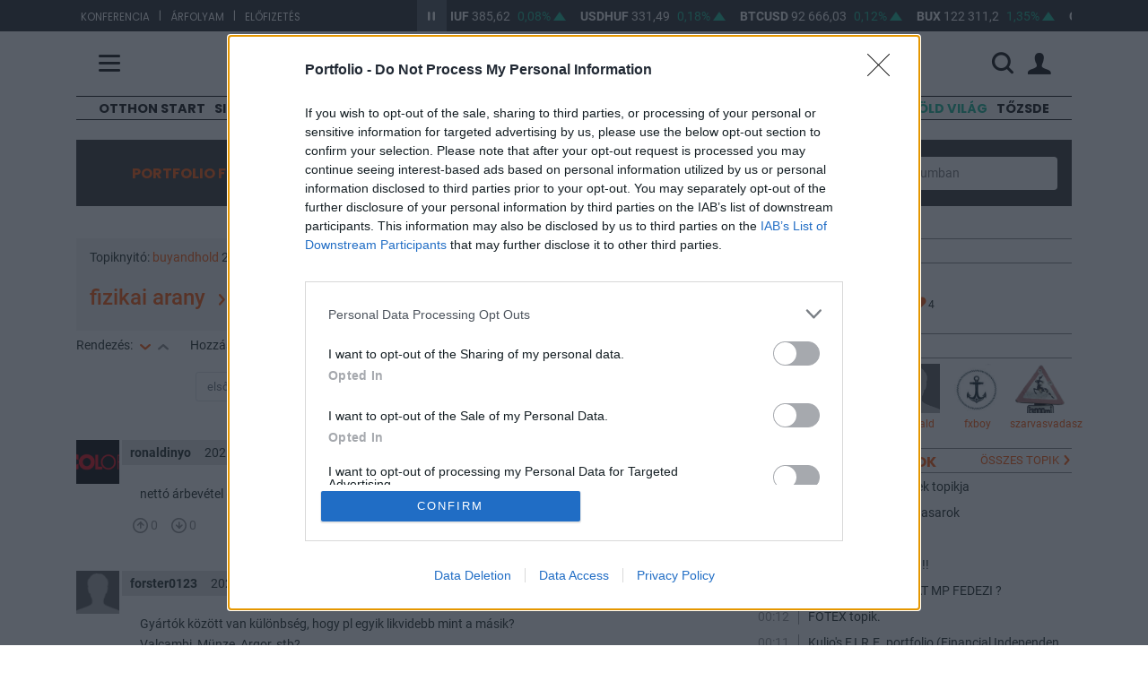

--- FILE ---
content_type: text/html; charset=UTF-8
request_url: https://forum.portfolio.hu/index.php/topics/fizikai-arany/20137
body_size: 223529
content:
<!doctype html>
<html lang="hu">
<head>
	<meta charset="utf-8">
	<meta http-equiv="X-UA-Compatible" content="IE=edge">
	<meta name="viewport" content="width=device-width, initial-scale=1">
	<meta name="csrf-token" content="pUTpyJOtpETCcoI6wIcZLJ0Ot6xubSQLcy1riJ6d">
	<title>fizikai arany | Portfolio.hu</title>
	<meta name="description" content="Ez Portfolio.hu fórumának fizikai arany topikja. Csatlakozz, és oszd meg véleményed más befektetőkkel.">

    <!-- Styles -->
	<link href="/assets/css/app.css?id=e867bda713834cfcc5e99a7af202d092" rel="stylesheet">
			<link rel="stylesheet" href="https://assets.portfolio.hu/css/menu.css?id=55b616ccdfaeb1ed58916cb7cc7f5b20">

	<!-- Scripts -->
	<!-- InMobi Choice. Consent Manager Tag v3.0 (for TCF 2.2) -->
<script type="text/javascript" async=true>
(function() {
  var host = 'portfolio.hu';
  var element = document.createElement('script');
  var firstScript = document.getElementsByTagName('script')[0];
  var url = 'https://cmp.inmobi.com'
    .concat('/choice/', 'XgSMD-LqxuxFC', '/', host, '/choice.js?tag_version=V3');
  var uspTries = 0;
  var uspTriesLimit = 3;
  element.async = true;
  element.type = 'text/javascript';
  element.src = url;

  firstScript.parentNode.insertBefore(element, firstScript);

  function makeStub() {
    var TCF_LOCATOR_NAME = '__tcfapiLocator';
    var queue = [];
    var win = window;
    var cmpFrame;

    function addFrame() {
      var doc = win.document;
      var otherCMP = !!(win.frames[TCF_LOCATOR_NAME]);

      if (!otherCMP) {
        if (doc.body) {
          var iframe = doc.createElement('iframe');

          iframe.style.cssText = 'display:none';
          iframe.name = TCF_LOCATOR_NAME;
          doc.body.appendChild(iframe);
        } else {
          setTimeout(addFrame, 5);
        }
      }
      return !otherCMP;
    }

    function tcfAPIHandler() {
      var gdprApplies;
      var args = arguments;

      if (!args.length) {
        return queue;
      } else if (args[0] === 'setGdprApplies') {
        if (
          args.length > 3 &&
          args[2] === 2 &&
          typeof args[3] === 'boolean'
        ) {
          gdprApplies = args[3];
          if (typeof args[2] === 'function') {
            args[2]('set', true);
          }
        }
      } else if (args[0] === 'ping') {
        var retr = {
          gdprApplies: gdprApplies,
          cmpLoaded: false,
          cmpStatus: 'stub'
        };

        if (typeof args[2] === 'function') {
          args[2](retr);
        }
      } else {
        if(args[0] === 'init' && typeof args[3] === 'object') {
          args[3] = Object.assign(args[3], { tag_version: 'V3' });
        }
        queue.push(args);
      }
    }

    function postMessageEventHandler(event) {
      var msgIsString = typeof event.data === 'string';
      var json = {};

      try {
        if (msgIsString) {
          json = JSON.parse(event.data);
        } else {
          json = event.data;
        }
      } catch (ignore) {}

      var payload = json.__tcfapiCall;

      if (payload) {
        window.__tcfapi(
          payload.command,
          payload.version,
          function(retValue, success) {
            var returnMsg = {
              __tcfapiReturn: {
                returnValue: retValue,
                success: success,
                callId: payload.callId
              }
            };
            if (msgIsString) {
              returnMsg = JSON.stringify(returnMsg);
            }
            if (event && event.source && event.source.postMessage) {
              event.source.postMessage(returnMsg, '*');
            }
          },
          payload.parameter
        );
      }
    }

    while (win) {
      try {
        if (win.frames[TCF_LOCATOR_NAME]) {
          cmpFrame = win;
          break;
        }
      } catch (ignore) {}

      if (win === window.top) {
        break;
      }
      win = win.parent;
    }
    if (!cmpFrame) {
      addFrame();
      win.__tcfapi = tcfAPIHandler;
      win.addEventListener('message', postMessageEventHandler, false);
    }
  };

  makeStub();

  var uspStubFunction = function() {
    var arg = arguments;
    if (typeof window.__uspapi !== uspStubFunction) {
      setTimeout(function() {
        if (typeof window.__uspapi !== 'undefined') {
          window.__uspapi.apply(window.__uspapi, arg);
        }
      }, 500);
    }
  };

  var checkIfUspIsReady = function() {
    uspTries++;
    if (window.__uspapi === uspStubFunction && uspTries < uspTriesLimit) {
      console.warn('USP is not accessible');
    } else {
      clearInterval(uspInterval);
    }
  };

  if (typeof window.__uspapi === 'undefined') {
    window.__uspapi = uspStubFunction;
    var uspInterval = setInterval(checkIfUspIsReady, 6000);
  }
})();
</script>
<!-- End InMobi Choice. Consent Manager Tag v3.0 (for TCF 2.2) -->	<script async src="https://securepubads.g.doubleclick.net/tag/js/gpt.js"></script>
<script async src="https://hosting.gemius.hu/portfolio/gpt/gpt-pf.js"></script>
<script type="text/javascript" src="//indexhu.adocean.pl/files/js/ado.js"></script>
    <script type="text/javascript">
    /* (c)AdOcean 2003-2021 */
            if(typeof ado!=="object"){ado={};ado.config=ado.preview=ado.placement=ado.master=ado.slave=function(){};}
            ado.config({mode: "old", xml: false, consent: true, characterEncoding: true, attachReferrer: true, fpc: "auto" , defaultServer:"indexhu.adocean.pl" ,cookieDomain:"SLD"});
            ado.preview({enabled: true});
    </script>

            <script type="text/javascript">
            /* (c)AdOcean 2003-2024, MASTER: portfolio.desktop.forum */
            ado.master({id: 'vimRrWYHbJw3i9H8AhDuJTo7IrJr5F5scyzA.nWjBGf.07', server: 'indexhu.adocean.pl' });
        </script>
    
    
    <!-- Analytics: portfolio.hu -->
    <script>
        (function(i,s,o,g,r,a,m){i['GoogleAnalyticsObject']=r;i[r]=i[r]||function(){
                (i[r].q=i[r].q||[]).push(arguments)},i[r].l=1*new Date();a=s.createElement(o),
            m=s.getElementsByTagName(o)[0];a.async=1;a.src=g;m.parentNode.insertBefore(a,m)
        })(window,document,'script','//www.google-analytics.com/analytics.js','ga');
        ga('create', 'UA-2101160-1', 'auto');
        ga('require', 'displayfeatures');
        ga('require', 'linkid', 'linkid.js');
        ga('send', 'pageview');
    </script>
    <!-- Facebook Pixel Code -->
    <script>
        !function(f,b,e,v,n,t,s){if(f.fbq)return;n=f.fbq=function(){n.callMethod?
            n.callMethod.apply(n,arguments):n.queue.push(arguments)};if(!f._fbq)f._fbq=n;
            n.push=n;n.loaded=!0;n.version='2.0';n.queue=[];t=b.createElement(e);t.async=!0;
            t.src=v;s=b.getElementsByTagName(e)[0];s.parentNode.insertBefore(t,s)}(window,
            document,'script','//connect.facebook.net/en_US/fbevents.js');
        fbq('init', '1722858324617929');
        fbq('track', "PageView");</script>
    <noscript><img height="1" width="1" style="display:none" src="https://www.facebook.com/tr?id=1722858324617929&ev=PageView&noscript=1"/></noscript>
    <!-- End Facebook Pixel Code -->

		<script>
		const URL_INFOPANEL = 'https://www.portfolio.hu/arfolyam/{:ticker}/{:name}';
		const EXCHANGE_SHEET_CONFIG = {"B\u00c9T":{"instruments":["MOL","OTP","RICHTER","MTELEKOM","MASTERPLAST","4IG","OPUS","ANY","APPENINN","AUTOWALLIS","CIGPANNONIA","DUNAHOUSE","GSPARK","ALTEO","PANNERGY","RABA","MBHJB","WABERERS"],"statistics":"\/arfolyamlepedo\/bet-statistics","footer":""},"Indexek":{"instruments":["BUX","CETON","BGER40","BAUT20","BUS500","BUS30","BUSTECH100","BJAP225","BSWISS20","BIT40","BFRA40","BDUTCH25","BESP35"],"footer":""},"Deviza":{"instruments":["EURHUF","USDHUF","GBPHUF","CHFHUF","PLNHUF","CZKHUF","EURUSD","EURCHF","USDJPY","GBPUSD","EURJPY","EURGBP","EURTRY","EURRUB","USDTRY","USDRUB"],"footer":""},"Kripto":{"instruments":["BTCUSD","BTCEUR","BCHUSD","XRPUSD","ETHEUR","ETHUSD","ETCUSD","LTCUSD","LTCEUR","ADAUSD","DASHUSD","LUNAUSD","SOLUSD","UNIUSD","XMRUSD","XRPUSD"],"footer":""}};
	</script>
	<script src="/assets/js/app.js?id=8ff51301e1c7b5bdd478eaa38c015141"></script>
</head>
<body>
			<section class="arfolyam">
    <div class="container">
        <div class="row">
            <div class="col-lg-4 hidden-md-down links">
                            <ul>
                                                                    <li><a href="https://www.portfolio.hu/rendezvenyek" target="_blank">Konferencia</a></li>
                        <li>|</li>                                                                    <li><a href="https://terminal.portfolio.hu" target="_blank">Árfolyam</a></li>
                        <li>|</li>                                                                    <li><a href="https://profil.portfolio.hu/elofizetes/csomagok" target="_blank">Előfizetés</a></li>
                                                            </ul>
            </div>
            <div class="col-lg-8 col-md-12">
                <div id="exchangeStripe">
    <a href="javascript:void(0)" class="btn-start-stop play"></a>
    <div class="exchangeStripe">
        <div class="mover stopped paused">
                            <a href="https://www.portfolio.hu/arfolyam/EURHUF/EURHUF" class="nav-item index" data-ticker="EURHUF">
                    <span class="name">EURHUF</span>
                    <span class="price"></span>
                    <span class="change"></span>
                    <span class="change-arrow"></span>
                </a>
                            <a href="https://www.portfolio.hu/arfolyam/USDHUF/USDHUF" class="nav-item index" data-ticker="USDHUF">
                    <span class="name">USDHUF</span>
                    <span class="price"></span>
                    <span class="change"></span>
                    <span class="change-arrow"></span>
                </a>
                            <a href="https://www.portfolio.hu/arfolyam/BTCUSD/BTCUSD" class="nav-item index" data-ticker="BTCUSD">
                    <span class="name">BTCUSD</span>
                    <span class="price"></span>
                    <span class="change"></span>
                    <span class="change-arrow"></span>
                </a>
                            <a href="https://www.portfolio.hu/arfolyam/BUX/BUX" class="nav-item index" data-ticker="BUX">
                    <span class="name">BUX</span>
                    <span class="price"></span>
                    <span class="change"></span>
                    <span class="change-arrow"></span>
                </a>
                            <a href="https://www.portfolio.hu/arfolyam/OTP/OTP" class="nav-item index" data-ticker="OTP">
                    <span class="name">OTP</span>
                    <span class="price"></span>
                    <span class="change"></span>
                    <span class="change-arrow"></span>
                </a>
                            <a href="https://www.portfolio.hu/arfolyam/MOL/MOL" class="nav-item index" data-ticker="MOL">
                    <span class="name">MOL</span>
                    <span class="price"></span>
                    <span class="change"></span>
                    <span class="change-arrow"></span>
                </a>
                            <a href="https://www.portfolio.hu/arfolyam/RICHTER/RICHTER" class="nav-item index" data-ticker="RICHTER">
                    <span class="name">RICHTER</span>
                    <span class="price"></span>
                    <span class="change"></span>
                    <span class="change-arrow"></span>
                </a>
                            <a href="https://www.portfolio.hu/arfolyam/MASTERPLAST/MASTERPLAST" class="nav-item index" data-ticker="MASTERPLAST">
                    <span class="name">MASTERPLAST</span>
                    <span class="price"></span>
                    <span class="change"></span>
                    <span class="change-arrow"></span>
                </a>
                            <a href="https://www.portfolio.hu/arfolyam/MTELEKOM/MTELEKOM" class="nav-item index" data-ticker="MTELEKOM">
                    <span class="name">MTELEKOM</span>
                    <span class="price"></span>
                    <span class="change"></span>
                    <span class="change-arrow"></span>
                </a>
                            <a href="https://www.portfolio.hu/arfolyam/OPUS/OPUS" class="nav-item index" data-ticker="OPUS">
                    <span class="name">OPUS</span>
                    <span class="price"></span>
                    <span class="change"></span>
                    <span class="change-arrow"></span>
                </a>
                    </div>
    </div>
</div>


            </div>
        </div>
    </div>
</section>


<header class="py-3 pf-header pf-white">
	<div class="container">
		<div class="row align-items-center">
			<div class="col-3 col-md-4 col-lg-4">
				<span class="hamb" title="Menü">
					<span class="icon-menu"></span>
				</span>
			</div>
			<div class="col-6 col-md-4 col-lg-4 text-center">
				<a href="https://www.portfolio.hu ">
					<img src="https://assets.portfolio.hu/images/portfolio_black.svg" class="pf-logo logo-light img-fluid" title="Portfolio.hu" alt="Portfolio.hu">
					<img src="https://assets.portfolio.hu/images/portfolio_white.svg" class="pf-logo logo-dark img-fluid" title="Portfolio.hu" alt="Portfolio.hu">
				</a>
			</div>
			<div class="col-3 col-md-4 col-lg-4 ps-0">
				<div class="pf-header-icons d-flex justify-content-end align-items-center">
					<div class="d-flex w-100">
						<form class="d-flex justify-content-end align-items-center" id="header-search-form" action="https://www.portfolio.hu/kereses" method="get">
							<div class="d-none d-lg-flex w-100">
								<div class="flex-grow-1 pe-3">
									<input type="text" class="searchinput" id="q" name="q" value="" placeholder="Keresés" class="w-100">
								</div>
							</div>
							<span title="Keresés" class="d-flex">
								<i id="searchbutton" class="icon-search"></i>
							</span>
						</form>
						<div class="d-flex justify-content-end align-items-center">
							<span class="dropdown mode-dropdown" >
								<div class="theme-menu-icon d-flex align-items-center" data-bs-toggle="dropdown" role="button" aria-haspopup="true" aria-expanded="false" data-bs-offset="-165,12">
									<i class="icon-light_mode "></i>
									<i class="icon-dark_mode "></i>
									<i class="icon-automatic "></i>
								</div>
								<ul class="dropdown-menu">
									<li><b>Megjelenítés</b></li>
									<li>
										<label class="mode-dropdown-item theme-light-radio" name="theme-radio">
											<input type="radio" class="theme-light-radio" name="theme-radio">Világos téma
										</label>
									</li>
									<li>
										<label class="mode-dropdown-item theme-dark-radio" name="theme-radio">
											<input type="radio" class="theme-dark-radio"name="theme-radio">Sötét téma
										</label>
									</li>
									<li>
										<label class="mode-dropdown-item theme-auto-radio" name="theme-radio">
											<input type="radio" class="theme-auto-radio" name="theme-radio">Automatikus
										</label>
									</li>
								</ul>
							</span>
						</div>
					</div>

					<div class="user-icons">
													<span id="login-menu" data-logged="false">
								<a class="loginbtn d-flex" href="https://profil.portfolio.hu/belepes?formview=1&amp;lang=hu&amp;currentpage=https%3A%2F%2Fforum.portfolio.hu%2Findex.php%2Ftopics%2Ffizikai-arany%2F20137" role="button" id="login-link" data-toggle="dropdown" data-bs-toggle="dropdown" aria-haspopup="true" aria-expanded="false" data-bs-offset="25,23">
									<i class="icon-profil"></i>
								</a>
								<div class="dropdown-menu dropdown-menu-end loginform-holder" aria-labelledby="dropdownMenuLink" id="login-dropdown">
									<div class="login-loader">
										<div class="lds-spinner"><div></div><div></div><div></div><div></div><div></div><div></div><div></div><div></div><div></div><div></div><div></div><div></div></div>
									</div>
								</div>
							</span>
							<script>
								document.getElementById("login-dropdown").addEventListener("click", function(event){
									event.stopPropagation();
								});
							</script>
											</div>
				</div>
			</div>
		</div>
	</div>
	<nav class="pf-sheet">
	<div class="container pb-4 pb-sm-0">
		<div class="row">
			<div class="col-12">
				<div class="mb-4 mt-3 promo-bar d-md-block d-none">
					<a href="https://profil.portfolio.hu/portfolio-signature/csomagok" target="_blank" class="d-flex column-gap-2 align-items-center justify-content-center pxl-14">
						<div class="font-poppins"><b>PORTFOLIO SIGNATURE</b></div>
						<div class="d-none d-sm-block">|</div>
						<div class="d-none d-sm-block">Egyedi hírek, elemzések, exkluzív közösség</div>
						<i class="pxl-10 orange-text icon-arrow_right fs-06"></i>
					</a>
				</div>
				<div class="row mb-4 mt-3 mode-bar d-block d-md-none">
					<div class="theme-wrapper d-flex align-items-center justify-content-center">
						<div class="col-4 mode-btn theme-light">
							<i class="icon-light_mode"></i>
							<span>Világos&nbsp;téma</span>
						</div>
						<div class="col-4 mode-btn theme-dark">
							<i class="icon-dark_mode"></i>
							<span>Sötét&nbsp;téma</span>
						</div>
						<div class="col-4 mode-btn theme-auto">
							<i class="icon-automatic"></i>
							<span>Automatikus</span>
						</div>
					</div>
				</div>

				<div class="d-flex justify-content-between flex-column flex-sm-row sheet-gap">
					<div class="flex1 d-flex flex-column flex-lg-row sheet-gap">
						<div class="flex1 d-flex flex-column sheet-gap">
							<div data-place="rovatok" class="box h-100">
								<div class="sheet-header noarrow">Rovatok</div>
								<ul>
									
									<li class="d-block d-md-none"><a href="https://www.portfolio.hu/frisshirek">Friss hírek</a></li>
																			<li><a href="https://www.portfolio.hu/cimke/Otthon Start" data-link="Otthon Start">Otthon Start</a></li>
																			<li><a href="https://www.portfolio.hu/portfolio-signature" data-link="Signature">Signature</a></li>
																			<li><a href="https://www.portfolio.hu/cimke/orosz-ukrán%20háború" data-link="Háború">Háború</a></li>
																			<li><a href="https://www.portfolio.hu/befektetes" data-link="Befektetés">Befektetés</a></li>
																			<li><a href="https://www.portfolio.hu/bank" data-link="Bank">Bank</a></li>
																			<li><a href="https://www.portfolio.hu/deviza" data-link="Deviza">Deviza</a></li>
																			<li><a href="https://www.portfolio.hu/gazdasag" data-link="Gazdaság">Gazdaság</a></li>
																			<li><a href="https://www.portfolio.hu/global" data-link="Globál">Globál</a></li>
																			<li><a href="https://www.portfolio.hu/bruxinfo" data-link="Bruxinfo">Bruxinfo</a></li>
																			<li><a href="https://www.portfolio.hu/uzlet" data-link="Üzlet">Üzlet</a></li>
																			<li><a href="https://www.portfolio.hu/ingatlan" data-link="Ingatlan">Ingatlan</a></li>
																		<li><a href="https://www.portfolio.hu/podcast">Podcast</a></li>
									<li><a href="https://www.portfolio.hu/video">Videó</a></li>
									<li><a href="https://www.portfolio.hu/galeria">Galéria</a></li>
									<li><a href="https://www.portfolio.hu/premium" class="orange-text"><strong>Prémium cikkek</strong></a></li>
									
																			<li class="d-block d-md-none">
											<a class="green-text" href="/cimke/Zöld világ">Zöld világ</a>
										</li>
																			<li class="d-block d-md-none">
											<a class="" href="/cimke/Tőzsde">Tőzsde</a>
										</li>
																	</ul>
							</div>
						</div>
						<div class="flex1 d-flex flex-column sheet-gap">
							<div data-place="velemeny" class="box">
								<div class="sheet-header noarrow d-none d-sm-block">Vélemény</div>
								<ul>
									<li><a href="https://www.portfolio.hu/elemzes">Elemzés</a></li>
									<li><a href="https://www.portfolio.hu/interju">Interjú</a></li>
									<li><a href="https://www.portfolio.hu/on-the-other-hand">On the other hand</a></li>
									<li><a href="https://www.portfolio.hu/krtk">KRTK blog</a></li>
								</ul>
							</div>
							<div data-place="portfoliocsoport" class="box">
								<div class="sheet-header"><a href="http://portfoliocsoport.hu/">Portfolio csoport</a></div>
								<ul>
									<li><a href="https://www.portfolio.hu/en" class="orange-text"><strong>Portfolio English Edition</strong></a></li>
									<li><a href="https://portfoliocsoport.hu/karrier">Karrier</a></li>
									<li><a href="https://www.penzcentrum.hu/">Pénzcentrum</a></li>
									<li><a href="https://www.penzcentrum.hu/sporteredmenyek">Sportonline</a></li>
									<li><a href="https://www.hellovidek.hu/">Hellovidék</a></li>
									<li><a href="https://www.agrarszektor.hu/">Agrárszektor</a></li>
									<li><a href="https://portfoliocsoport.hu/mediaajanlat" class="orange-text"><strong>Médiaajánlat</strong></a></li>
								</ul>

							</div>
						</div>
					</div>
					<div class="flex1 d-flex flex-column flex-lg-row sheet-gap">
						<div class="flex1 d-flex flex-column sheet-gap">
							<div data-place="konferencia" class="box">
								<div class="sheet-header"><a href="https://www.portfolio.hu/rendezvenyek/">Konferencia</a></div>
								<ul class="d-none d-sm-block">
									<li><a href="https://www.portfolio.hu/rendezvenyek/ingatlan">Ingatlan</a></li>
									<li><a href="https://www.portfolio.hu/rendezvenyek/agrar">Agrár</a></li>
									<li><a href="https://www.portfolio.hu/rendezvenyek/gazdasag">Gazdaság</a></li>
									<li><a href="https://www.portfolio.hu/rendezvenyek/penzugy">Pénzügy</a></li>
									<li><a href="https://www.portfolio.hu/rendezvenyek/energia">Energia</a></li>
									<li><a href="https://www.portfolio.hu/rendezvenyek/it">IT</a></li>
									<li><a href="https://www.portfolio.hu/rendezvenyek/kkv">KKV</a></li>
									<li><a href="https://www.portfolio.hu/rendezvenyek/klub">Klubok</a></li>
									<li><a href="https://portfoliolakas.hu/">Lakás Kiállítás</a></li>
									<li><a href="https://www.portfolio.hu/rendezvenyek/szponzoracio" class="orange-text"><strong>Szponzoráció</strong></a></li>
								</ul>
							</div>
							<div data-place="trader" class="box">
								<div class="sheet-header"><a href="https://www.portfolio.hu/investmentservices">Investment Services</a></div>
								<ul class="d-none d-sm-block">
									<li><a href="https://www.portfolio.hu/investmentservices/oktatas">Oktatás</a></li>
									<li><a href="https://www.portfolio.hu/investmentservices/tanacsado-kozpont">Tanácsadó központ</a></li>
									<li><a class="orange-text" href="https://www.portfolio.hu/investmentservices/portfolio-private-investments" target="_blank"><strong>Private Investment Services</strong></a></li>
								</ul>
							</div>
						</div>
						<div class="flex1 d-flex flex-column sheet-gap">
							<div data-place="arfolyam" class="box">
								<div class="sheet-header"><a href="https://terminal.portfolio.hu/tozsde-arfolyamok/bet">Árfolyam, adat</a></div>
								<ul class="d-none d-sm-block">
									<li><a href="https://terminal.portfolio.hu">Árfolyam</a></li>
									<li><a href="https://www.portfolio.hu/befektetesi-alapok">Befektetésialap-kereső</a></li>
									<li><a href="https://www.portfolio.hu/adatletoltes">Adatletöltés</a></li>
									<li><a href="https://profil.portfolio.hu/elofizetes/csomagok" class="orange-text"><strong>Előfizetés</strong></a></li>
								</ul>
							</div>
							<div data-place="szolgaltatas" class="box">
								<div class="sheet-header noarrow">Szolgáltatás</div>
								<ul>
									<li><a href="https://www.portfolio.hu/app" class="orange-text"><strong>Mobilapp</strong></a></li>
									<li><a href="https://forum.portfolio.hu">Fórum</a></li>
									<li><a href="https://www.portfolio.hu/allashirdetesek" class="orange-text"><strong>Álláshirdetés</strong></a></li>
									<li><a href="https://www.penzcentrum.hu/kalkulator/" target="_blank">Kalkulátor</a></li>
									<li><a href="https://www.portfolio.hu/konyv">Könyvesbolt</a></li>
								</ul>
							</div>
						</div>
					</div>
				</div>
			</div>
		</div>
	</div>
	<div class="container d-none d-sm-block mt-0 mt-sm-5 mb-3">
		<div class="line-horizontal d-none d-xl-block">&nbsp;</div>
		<div data-position-id="MenuSheetArticlesBlock" class="grid-block menu-sheet-articles-block">
    
    <div class="articles-2">
                    <article class="grid-slot article article-list-item d-flex align-items-center flex-md-row flex-column img-35" data-article-id="811879">
    <div class="article-image">
                    <a href="https://www.portfolio.hu/befektetes/20260119/peldatlan-piaci-szetcsuszas-itt-a-komoly-lehetoseg-a-befektetok-elott-811879">
                <picture class="position-relative">
    <source srcset="https://cdn.portfolio.hu/articles/images-xl/d/o/l/dollar-wave-800693.jpg" media="(min-width: 1500px)" type="image/jpeg">
<source srcset="https://cdn.portfolio.hu/articles/images-lg/d/o/l/dollar-wave-800693.jpg" media="(min-width: 1125px)" type="image/jpeg">
<source srcset="https://cdn.portfolio.hu/articles/images-md/d/o/l/dollar-wave-800693.jpg" media="(min-width: 730px)" type="image/jpeg">
<source srcset="https://cdn.portfolio.hu/articles/images-sm/d/o/l/dollar-wave-800693.jpg" media="(min-width: 375px)" type="image/jpeg">
<source srcset="https://cdn.portfolio.hu/articles/images-xs/d/o/l/dollar-wave-800693.jpg" media="" type="image/jpeg">
<img src="https://cdn.portfolio.hu/articles/images-xs/d/o/l/dollar-wave-800693.jpg" loading="lazy" alt="Példátlan piaci szétcsúszás: itt a komoly lehetőség a befektetők előtt">
</picture>
            </a>
            </div>
    <div class="article-content">
                    <span class="badge">
                                  <a href="https://www.portfolio.hu/portfolio-signature">Signature</a>
                            </span>
                <h3 class="title"><a href="https://www.portfolio.hu/befektetes/20260119/peldatlan-piaci-szetcsuszas-itt-a-komoly-lehetoseg-a-befektetok-elott-811879">Példátlan piaci szétcsúszás: itt a komoly lehetőség a befektetők előtt</a></h3>
                    <p class="abstract ">Hogyan lehet ebből profitálni?</p>
            </div>
</article>
                    <article class="grid-slot article article-list-item d-flex align-items-center flex-md-row flex-column img-35" data-article-id="811985">
    <div class="article-image">
                    <a href="https://www.portfolio.hu/podcast/20260119/trump-mar-megint-odavagott-az-europai-autoiparnak-most-kell-bevasarolni-a-papirokbol-811985">
                <picture class="position-relative">
    <source srcset="https://cdn.portfolio.hu/articles/images-md/a/u/t/autoipar-nemetorszag-beruhazas-elbocsatas-leepites-kutatas-fejlesztes-nemet-ipar-zf-gro-693183.jpg" media="(min-width: 730px)" type="image/jpeg">
<source srcset="https://cdn.portfolio.hu/articles/images-sm/a/u/t/autoipar-nemetorszag-beruhazas-elbocsatas-leepites-kutatas-fejlesztes-nemet-ipar-zf-gro-693183.jpg" media="(min-width: 375px)" type="image/jpeg">
<source srcset="https://cdn.portfolio.hu/articles/images-xs/a/u/t/autoipar-nemetorszag-beruhazas-elbocsatas-leepites-kutatas-fejlesztes-nemet-ipar-zf-gro-693183.jpg" media="" type="image/jpeg">
<img src="https://cdn.portfolio.hu/articles/images-xs/a/u/t/autoipar-nemetorszag-beruhazas-elbocsatas-leepites-kutatas-fejlesztes-nemet-ipar-zf-gro-693183.jpg" loading="lazy" alt="Trump már megint odavágott az európai autóiparnak: most kell bevásárolni a papírokból? ">
</picture>
            </a>
            </div>
    <div class="article-content">
                    <span class="badge">
                                  <a href="https://www.portfolio.hu/podcast">Podcast Lab</a>
                            </span>
                <h3 class="title"><a href="https://www.portfolio.hu/podcast/20260119/trump-mar-megint-odavagott-az-europai-autoiparnak-most-kell-bevasarolni-a-papirokbol-811985">Trump már megint odavágott az európai autóiparnak: most kell bevásárolni a <span class="text-nowrap">papírokból? <i class="icon-podcast title_icon"></i></span></a></h3>
                    <p class="abstract ">Nagy a politikai feszültség.</p>
            </div>
</article>
            </div>

    </div>

	</div>

</nav>
<script>
var menuSheet = {
    visible: false,
    init: function() {
        //Menü gombra kattintáskor
        $("header .hamb").click(function() {
            menuSheet.toggle();
        });
        //Menü bezárása ESC-el
        $(document).keyup(function(e) {
            if (e.key === "Escape" && menuSheet.visible) {
                menuSheet.toggle();
            }
        });
    },
    toggle: function() {
        var visible  = this.visible;
        this.visible = !this.visible;
        if (visible) {
            this.closeSheet();
        } else {
            this.openSheet();
        }
    },
    //bezárás
    closeSheet: function() {
        $('.pf-sheet').slideToggle(400, function(){
            menuSheet.sheet()
                .logo()
                .header()
                .icon();
        });
    },
    //nyitás
    openSheet: function() {
        this.sheet()
            .logo()
            .header()
            .icon();

        $('.pf-sheet').slideToggle(400);
    },
    // grafikai elemek
    sheet: function() {
        $('.pf-menu').css('visibility', this.visible ? 'hidden' : 'visible');
        return this;
    },
    logo: function() {
		if($('html').attr('data-theme') == 'dark'){
			var color = 'white';
		} else if($('html').attr('data-theme') == 'light' && this.visible){
			var color = 'white';
		} else {
			var color = 'black';
		}
        $('.pf-logo').attr({'src':'https://assets.portfolio.hu/images/portfolio_' + color + '.svg'});
        return this;
    },
    header: function() {
        var rem, add;
        if (this.visible) {
            rem = 'pf-white';
            add = 'pf-black';
        } else {
            rem = 'pf-black';
            add = 'pf-white';
        }
        $('.pf-header').removeClass(rem).addClass(add);
        return this;
    },
    icon: function () {
        $('.hamb').html('<span class="icon-' + (this.visible ? 'close' : 'menu')+ '"></span>');
        return this;
    }
};
menuSheet.init();
</script>
</header>
<div class="container d-none d-lg-block d-xl-block">
	<div class="row">
		<div class="col-12">
			<div class="pf-menu">
				<ul>
									<li>
						<a class="" href="https://www.portfolio.hu/cimke/Otthon Start">Otthon Start</a>
					</li>
									<li>
						<a class="" href="https://www.portfolio.hu/portfolio-signature">Signature</a>
					</li>
									<li>
						<a class="" href="https://www.portfolio.hu/cimke/orosz-ukrán%20háború">Háború</a>
					</li>
									<li>
						<a class="" href="https://www.portfolio.hu/befektetes">Befektetés</a>
					</li>
									<li>
						<a class="" href="https://www.portfolio.hu/bank">Bank</a>
					</li>
									<li>
						<a class="" href="https://www.portfolio.hu/deviza">Deviza</a>
					</li>
									<li>
						<a class="" href="https://www.portfolio.hu/gazdasag">Gazdaság</a>
					</li>
									<li>
						<a class="" href="https://www.portfolio.hu/global">Globál</a>
					</li>
									<li>
						<a class="" href="https://www.portfolio.hu/bruxinfo">Bruxinfo</a>
					</li>
									<li>
						<a class="" href="https://www.portfolio.hu/uzlet">Üzlet</a>
					</li>
									<li>
						<a class="" href="https://www.portfolio.hu/ingatlan">Ingatlan</a>
					</li>
													<li>
						<a class="green-text" href="/cimke/Zöld világ">Zöld világ</a>
					</li>
									<li>
						<a class="" href="/cimke/Tőzsde">Tőzsde</a>
					</li>
								</ul>
			</div>
		</div>
	</div>
</div>

	<section class="content container">
		<div class="forumOperations pt-2 pb-2 pt-lg-4 pb-lg-3">
			<div class="innerContent">
				<div class="row">
					<div class="col-lg-3 col-md-12 text-center">
						<h2><a href="/">PORTFOLIO FORUM</a></h2>
					</div>
					<div class="col-lg-3 col-sm-6 col-md-4 mb-2 pl-lg-0 ">
						<a class="btn btn-grey" href="#" data-toggle="collapse" data-target=".filter.collapse">Topikok szűrése <i class="icon-arrow_down"></i></a>
					</div>
					<div class="col-lg-3 col-sm-6 col-md-4 mb-2 pl-lg-0 ">
						<a class="btn btn-grey" href="https://forum.portfolio.hu/index.php/new/topic">Új téma hozzáadása <i class="icon-plus"></i></a>
					</div>
					<div class="col-lg-3 col-md-4 pl-lg-0 hidden-xs topSearch">
						<form method="POST" action="https://forum.portfolio.hu/index.php/search" accept-charset="UTF-8"><input name="_token" type="hidden" value="pUTpyJOtpETCcoI6wIcZLJ0Ot6xubSQLcy1riJ6d">
						<div class="input-group" data-toggle="collapse"
							data-target=".search.collapse">
							<span class="input-group-addon"><i class="icon-search" aria-hidden="true"></i></span>
							<input placeholder="Keresés a fórumban" name="search" type="text">
						</div>
						</form>
					</div>
				</div>
			</div>

    		<div class="collapse filter">
    			<div class="linkGroupTop">
    				<div class="row">
    					<div class="col-12 offset-md-2 col-md-10 pl-md-0 leftButtons">
    						<div class="row">
    							<div class="col-md-3 col-xs-6">
    								<a class="" href="https://forum.portfolio.hu/index.php/topics">Minden topik</a>
    							</div>
    							    							<div class="col-md-3 col-xs-6">
    								<a href="https://forum.portfolio.hu/index.php/topics/category/gazdasag/k_3">Gazdaság</a>
    							</div>
    							    							<div class="col-md-3 col-xs-6">
    								<a href="https://forum.portfolio.hu/index.php/topics/category/befektetes/k_5">Befektetés</a>
    							</div>
    							    							<div class="col-md-3 col-xs-6">
    								<a href="https://forum.portfolio.hu/index.php/topics/category/allampapir/m_31">Állampapír</a>
    							</div>
    							    							<div class="col-md-3 col-xs-6">
    								<a href="https://forum.portfolio.hu/index.php/topics/category/deviza/m_16">Deviza</a>
    							</div>
    							    							<div class="col-md-3 col-xs-6">
    								<a href="https://forum.portfolio.hu/index.php/topics/category/vallalatok/k_2">Vállalatok</a>
    							</div>
    							    							<div class="col-md-3 col-xs-6">
    								<a href="https://forum.portfolio.hu/index.php/topics/category/autok/m_62">Autók</a>
    							</div>
    							    							<div class="col-md-3 col-xs-6">
    								<a href="https://forum.portfolio.hu/index.php/topics/category/energia/m_5">Energia</a>
    							</div>
    							    							<div class="col-md-3 col-xs-6">
    								<a href="https://forum.portfolio.hu/index.php/topics/category/ingatlan/k_14">Ingatlan</a>
    							</div>
    							    							<div class="col-md-3 col-xs-6">
    								<a href="https://forum.portfolio.hu/index.php/topics/category/adozas/m_6">Adózás</a>
    							</div>
    							    							<div class="col-md-3 col-xs-6">
    								<a href="https://forum.portfolio.hu/index.php/topics/category/nyugdij/m_24">Nyugdíj</a>
    							</div>
    							    							<div class="col-md-3 col-xs-6">
    								<a href="https://forum.portfolio.hu/index.php/topics/category/kozelet/1003">Közélet</a>
    							</div>
    							    							<div class="col-md-3 col-xs-6">
    								<a href="https://forum.portfolio.hu/index.php/topics/category/budapest/1004">Budapest</a>
    							</div>
    							    							<div class="col-md-3 col-xs-6">
    								<a href="https://forum.portfolio.hu/index.php/topics/category/europai-unio/1005">Európai Unió</a>
    							</div>
    							    							<div class="col-md-3 col-xs-6">
    								<a href="https://forum.portfolio.hu/index.php/topics/category/hitelek/1006">Hitelek</a>
    							</div>
    							    						</div>
    					</div>
    				</div>
    			</div>
    		</div>
		</div>

			<div class="innerContent">
									<div class="bannerHolder text-center">
						<div id="adoceanindexhulfppckehkd"></div>
						<script type="text/javascript">
							/* (c)AdOcean 2003-2024, portfolio.desktop.forum.super_leaderboard_1 */
							ado.slave('adoceanindexhulfppckehkd', {myMaster: 'vimRrWYHbJw3i9H8AhDuJTo7IrJr5F5scyzA.nWjBGf.07' });
						</script>
					</div>
												<div class="row">

					<div class="col-lg-8 col-md-12 leftPage">    
    
    
    
    <div class="topic-head">
        <div class="row">
            <div class="col-md-12 mt-15">
                <div class="row">
                	<div class="pull-left col-10">
                		                            Topiknyitó:
                                                             <a target="_blank" class="userLink" href="https://forum.portfolio.hu/index.php/user/buyandhold">buyandhold</a>
	                    	                                            	2014. 02. 08. 19:38
                    </div>

                    <div class="pull-right col-2 text-right tofavorites">
                                                    <button title="Hozzáadás a kedvencekhez" class="addToFavorit"><i class="icon-save"></i></button>
                                            </div>


                </div>
                <div class="comment mt-0">
                    <h1 class="collapsed" data-toggle="collapse" data-target="#firstcomment">fizikai arany&nbsp;&nbsp;<i class="icon-arrow_right" aria-hidden="true"></i><i class="icon-arrow_down" aria-hidden="true"></i></h1>
                                        <div id="firstcomment" class="collapse">
                    	                        	Azert nyitom ezt a topikot, mert el akarok kezdeni egy fizikai arany keszlet felhalmozasat a portfoliomban. <br /><br />
<br /><br />
1. Legyszi csak fizikai arany/ezust -ben erdekeltek irjanak. <br /><br />
<br /><br />
2. A papir alapu kereskedes nem erdekel. <br /><br />
<br /><br />
3. Tapasztalat csere, hol erdemes venni, spreadek, mekkora tombot, ezust vagy arany, tortarany, tarolas, stb... <br /><br />
<br /><br />
vannak erdekessegek, amiket meg tudok osztani, elso korben varom, hogy mas is erdekelt-e ebben a temaban... <br /><br />
<br /><br />
Legyszi arrol ne irjatok, hogy vegyek papir alapu aranyat, mert ez a tema nem arrol szol
                        
                        <div class="hidden-xs clearfix mt-3 footer">
                            <div class="float-left">
                            	<span class="greylink vote" data-hsz_id="3686283" data-user_id="66864" data-vote="1">
                                	<i title="tetszik" class="icon-upvote" aria-hidden="true"></i>
                                	<span>1</span>
                                </span>
                                &nbsp;&nbsp;&nbsp;
                                <span class="greylink vote" data-hsz_id="3686283" data-user_id="66864" data-vote="-1">
                                	<i title="nem tetszik" class="icon-downvote" aria-hidden="true"></i>
                                  	<span>1</span>
                                </span>
                                                            </div>
                            <div class="float-right newpost">
                                                                                                    <a href="https://forum.portfolio.hu/index.php/hozzaszolas/fizikai-arany/20137/3686283" class="reply"><i class="icon-reply"></i> Válasz erre</a>
                                                            </div>
                        </div>
                    </div>
                </div>
            </div>
        </div>
    </div>
    <div class="topic-navigation">
            <div class="row">
                    <div class="col-4 col-md-2 pr-0 order">
                        Rendezés:
                        <a href="https://forum.portfolio.hu/index.php/topics/fizikai-arany/20137" class="greylink active" title="Legfrissebb elöl"><i class="icon-arrow_down" aria-hidden="true"></i></a>
                        <a href="https://forum.portfolio.hu/index.php/topics/fizikai-arany/20137?order=1" class="greylink " title="Legrégebbi elöl"><i class="icon-arrow_up" aria-hidden="true"></i></a>
                    </div>

                    <div class="col-8 col-md-6 limit">
                        <span class="d-none d-md-inline">Hozzászólások</span> <span class="perpage">oldalanként:</span>
                        <div class="btn-group" role="group">
                            <a href="https://forum.portfolio.hu/index.php/topics/fizikai-arany/20137" class="greylink disabled active">20</a>
                            <a href="https://forum.portfolio.hu/index.php/topics/fizikai-arany/20137?limit=40" class="greylink">40</a>
                            <a href="https://forum.portfolio.hu/index.php/topics/fizikai-arany/20137?limit=60" class="greylink">60</a>
                            <a href="https://forum.portfolio.hu/index.php/topics/fizikai-arany/20137?limit=80" class="greylink">80</a>
                            <a href="https://forum.portfolio.hu/index.php/topics/fizikai-arany/20137?limit=100" class="greylink">100</a>
                        </div>
                    </div>

                    <div class="col-sx-12 col-md-4 text-center text-md-right mt-3 mt-md-0">
                    	                    </div>
            </div>
        <div class="row mt-4">
       		<div class="col-md-12 text-center">
                <ul class="pagination pagination-sm d-none d-sm-block">
            <li class="page-item  disabled">
                                    <span class="page-link">első</span>
                            </li>
            <li class="page-item  disabled">
                                    <span class="page-link">-10</span>
                            </li>
                                                                <li class="page-item  active">
                                                    <span class="page-link ">1</span>
                                            </li>
                                                                                <li class="page-item ">
                                                    <a class="page-link " href="https://forum.portfolio.hu/index.php/topics/fizikai-arany/20137?oldal=5">2</a>
                                            </li>
                                                                                <li class="page-item ">
                                                    <a class="page-link " href="https://forum.portfolio.hu/index.php/topics/fizikai-arany/20137?oldal=4">3</a>
                                            </li>
                                                                                <li class="page-item ">
                                                    <a class="page-link " href="https://forum.portfolio.hu/index.php/topics/fizikai-arany/20137?oldal=3">4</a>
                                            </li>
                                                                                <li class="page-item ">
                                                    <a class="page-link " href="https://forum.portfolio.hu/index.php/topics/fizikai-arany/20137?oldal=2">5</a>
                                            </li>
                                                                                <li class="page-item ">
                                                    <a class="page-link " href="https://forum.portfolio.hu/index.php/topics/fizikai-arany/20137?oldal=1">6</a>
                                            </li>
                                        <li class="page-item  disabled">
                                    <span class="page-link">+10</span>
                            </li>
            <li class="page-item ">
                                    <a class="page-link" href="https://forum.portfolio.hu/index.php/topics/fizikai-arany/20137?oldal=1">utolsó</a>
                            </li>
        </ul>

        <div class="d-block d-sm-none text-center clearfix row">
            <ul class="pagination pagination-sm ">
                <li class="page-item  disabled">
                                            <span class="page-link"><i class="icon-arrow_left" aria-hidden="true"></i></span>
                                    </li>
                                                                                <li class="page-item  active">
                                                            <span class="page-link ">1</span>
                                                    </li>
                                                                                                    <li class="page-item ">
                                                            <a class="page-link " href="https://forum.portfolio.hu/index.php/topics/fizikai-arany/20137?oldal=5">2</a>
                                                    </li>
                                                                                                    <li class="page-item ">
                                                            <a class="page-link " href="https://forum.portfolio.hu/index.php/topics/fizikai-arany/20137?oldal=4">3</a>
                                                    </li>
                                                                                                                                                                                                                            <li class="page-item ">
                                            <a class="page-link" href="https://forum.portfolio.hu/index.php/topics/fizikai-arany/20137?oldal=1">
                            <i class="icon-arrow_right" aria-hidden="true"></i>
                        </a>
                                    </li>
            </ul>
        </div>

                </div>
        </div
    </div>
</div>

                                                

        
                <a href="#" name="9355461"></a>
        <div class="comment">
            <div class="row">
               	                	                    <div class="col-md-1 col-2 pr-0 pt-1 avatar" data-content='
                        <div class="rankings text-left clearfix" style="padding-left: 0; margin-top: 0;">
                            <span title="tapasztalati rang"><i class="icon-expert" aria-hidden="true"></i> <span>3</span></span>
                            <div class="clearfix"></div>
                            <span title="aktivitási rang"><i class="icon-activity" aria-hidden="true"></i><span>3</span></span>
                            <div class="clearfix"></div>
                            <span title="népszerűségi rang"><i class="icon-popularity" aria-hidden="true"></i><span>4</span></span>
                        </div>' data-html="true" data-toggle="popover" data-placement="bottom" data-trigger="hover">
                	
                                                    <img src="https://forum.portfolio.hu/userimages/9b72e0e60b407ce549b02c551a04e242.png" alt="ronaldinyo">
                                            </div>
                                <div class="col-md-11 col-10 pl-1" style="padding-top: 3px;">
                	<div class="head pb-md-1">
                        <div class="row">
                        	<div class="col-md-5 col-12 pl-4 pr-0 commentdata">
                        	  	                        	   		<a target="_blank" class="username pl-md-2" href="https://forum.portfolio.hu/index.php/user/ronaldinyo">ronaldinyo</a>
                        	   	                        		<span class="date pl-3" title="2025. 03. 13. 20:41">2025. 03. 13. 20:41</span>
                        	</div>
                            <div class="col-md-5 col-12 pl-4 pr-md-0 prevcomment">
                                                                    Előzmény:
                                                                          <a rel="nofollow" title='H&aacute;t annak az&eacute;rt csak van jelent&#337;s&eacute;ge hogy milyen &aacute;rr&eacute;ssel veszed nem?
Mit&#337;l megb&iacute;zhat&oacute;bb ez a c&eacute;g, mint a t&ouml;bbi?
Vagy a t&ouml;bbi mit&#337;l megb&iacute;zhatatlan?
Egy&aacute;ltal&aacute;n mit &eacute;rt&uuml;nk itt most megb&iacute;zhat&oacute;s&aacute;g alatt?' href="https://forum.portfolio.hu/index.php/prev/20137/9353655">#124</a>&nbsp;
                                                                          	   forster0123
                                                                                                                                      </div>
                            <div class="col-md-2 d-none d-md-inline pl-4 pl-md-0 id">#126</div>
                        </div>
                    </div>
                 </div>
                 <div class="col-md-11 offset-md-1 col-12">
                    <div class="text">
                        <div>nett&oacute; &aacute;rbev&eacute;tel (2023. &eacute;vi adatok)
7 960 664 ezer Ft
<br></div>
                    </div>

 						<div class="clearfix mt-3 footer">
                            <div class="float-left">
                            	<span class="greylink vote" data-hsz_id="9355461" data-user_id="439005" data-vote="1">
                                	<i title="tetszik" class="icon-upvote" aria-hidden="true"></i>
                                	<span>0</span>
                                </span>
                                &nbsp;&nbsp;&nbsp;
                                <span class="greylink vote" data-hsz_id="9355461" data-user_id="439005" data-vote="-1">
                                	<i title="nem tetszik" class="icon-downvote" aria-hidden="true"></i>
                                  	<span>0</span>
                                </span>
                                                            </div>

                            <div class="float-right newpost">
                                
                            	                                    <a href="https://forum.portfolio.hu/index.php/hozzaszolas/fizikai-arany/20137/9355461" class="reply"><i class="icon-reply"></i> Válasz erre</a>
                                                            </div>
                        </div>
                </div>
            </div>
        </div>
        
                
                                        <div class="row bannerHolder">
                    <div class="col-md-12 col-md-offset-2">
                        <div class="text-center">
                            <div id="adoceanindexhuxbdgfvmugp"></div>
                            <script type="text/javascript">
                                /* (c)AdOcean 2003-2024, portfolio.desktop.forum.roadblock_1 */
                                ado.slave('adoceanindexhuxbdgfvmugp', {myMaster: 'vimRrWYHbJw3i9H8AhDuJTo7IrJr5F5scyzA.nWjBGf.07' });
                            </script>
                        </div>
                    </div>
                </div>
                                    

        
                <a href="#" name="9355437"></a>
        <div class="comment">
            <div class="row">
               	                	                    <div class="col-md-1 col-2 pr-0 pt-1 avatar" data-content='
                        <div class="rankings text-left clearfix" style="padding-left: 0; margin-top: 0;">
                            <span title="tapasztalati rang"><i class="icon-expert" aria-hidden="true"></i> <span>3</span></span>
                            <div class="clearfix"></div>
                            <span title="aktivitási rang"><i class="icon-activity" aria-hidden="true"></i><span>1</span></span>
                            <div class="clearfix"></div>
                            <span title="népszerűségi rang"><i class="icon-popularity" aria-hidden="true"></i><span>5</span></span>
                        </div>' data-html="true" data-toggle="popover" data-placement="bottom" data-trigger="hover">
                	
                                                    <img src="https://forum.portfolio.hu/assets/images/notUserImage.png" alt="">
                                            </div>
                                <div class="col-md-11 col-10 pl-1" style="padding-top: 3px;">
                	<div class="head pb-md-1">
                        <div class="row">
                        	<div class="col-md-5 col-12 pl-4 pr-0 commentdata">
                        	  	                        	   		<a target="_blank" class="username pl-md-2" href="https://forum.portfolio.hu/index.php/user/forster0123">forster0123</a>
                        	   	                        		<span class="date pl-3" title="2025. 03. 13. 20:22">2025. 03. 13. 20:22</span>
                        	</div>
                            <div class="col-md-5 col-12 pl-4 pr-md-0 prevcomment">
                                                            </div>
                            <div class="col-md-2 d-none d-md-inline pl-4 pl-md-0 id">#125</div>
                        </div>
                    </div>
                 </div>
                 <div class="col-md-11 offset-md-1 col-12">
                    <div class="text">
                        <div>Gy&aacute;rt&oacute;k k&ouml;z&ouml;tt van k&uuml;l&ouml;nbs&eacute;g, hogy pl egyik likvidebb mint a m&aacute;sik?<br>Valcambi, M&uuml;nze, Argor, stb?<br>Vagy teljesen mindegy csak Good delivery legyen?</div>
                    </div>

 						<div class="clearfix mt-3 footer">
                            <div class="float-left">
                            	<span class="greylink vote" data-hsz_id="9355437" data-user_id="412918" data-vote="1">
                                	<i title="tetszik" class="icon-upvote" aria-hidden="true"></i>
                                	<span>0</span>
                                </span>
                                &nbsp;&nbsp;&nbsp;
                                <span class="greylink vote" data-hsz_id="9355437" data-user_id="412918" data-vote="-1">
                                	<i title="nem tetszik" class="icon-downvote" aria-hidden="true"></i>
                                  	<span>0</span>
                                </span>
                                                            </div>

                            <div class="float-right newpost">
                                
                            	                                    <a href="https://forum.portfolio.hu/index.php/hozzaszolas/fizikai-arany/20137/9355437" class="reply"><i class="icon-reply"></i> Válasz erre</a>
                                                            </div>
                        </div>
                </div>
            </div>
        </div>
        
                
                                                

        
                <a href="#" name="9353655"></a>
        <div class="comment">
            <div class="row">
               	                	                    <div class="col-md-1 col-2 pr-0 pt-1 avatar" data-content='
                        <div class="rankings text-left clearfix" style="padding-left: 0; margin-top: 0;">
                            <span title="tapasztalati rang"><i class="icon-expert" aria-hidden="true"></i> <span>3</span></span>
                            <div class="clearfix"></div>
                            <span title="aktivitási rang"><i class="icon-activity" aria-hidden="true"></i><span>1</span></span>
                            <div class="clearfix"></div>
                            <span title="népszerűségi rang"><i class="icon-popularity" aria-hidden="true"></i><span>5</span></span>
                        </div>' data-html="true" data-toggle="popover" data-placement="bottom" data-trigger="hover">
                	
                                                    <img src="https://forum.portfolio.hu/assets/images/notUserImage.png" alt="">
                                            </div>
                                <div class="col-md-11 col-10 pl-1" style="padding-top: 3px;">
                	<div class="head pb-md-1">
                        <div class="row">
                        	<div class="col-md-5 col-12 pl-4 pr-0 commentdata">
                        	  	                        	   		<a target="_blank" class="username pl-md-2" href="https://forum.portfolio.hu/index.php/user/forster0123">forster0123</a>
                        	   	                        		<span class="date pl-3" title="2025. 03. 12. 18:10">2025. 03. 12. 18:10</span>
                        	</div>
                            <div class="col-md-5 col-12 pl-4 pr-md-0 prevcomment">
                                                                    Előzmény:
                                                                          <a rel="nofollow" title='az nem baj &eacute;s a legmegbizhatobb-&eacute;n amugy is hosszut&aacute;vra veszek-ez kiv&eacute;tel volt most.&eacute;s amugy is akartam platin&aacute;t-t&ouml;bb l&aacute;bon &aacute;ll&aacute;s miatt-ingatlan-r&eacute;szv&eacute;ny-&aacute;llamk&ouml;tv&eacute;ny ja &eacute;s k&eacute;szp&eacute;nz-ft-euro-doll&aacute;r-fontos -b&aacute;r ha menek&uuml;lni kell hov&aacute;?' href="https://forum.portfolio.hu/index.php/prev/20137/9353493">#123</a>&nbsp;
                                                                          	   ronaldinyo
                                                                                                                                      </div>
                            <div class="col-md-2 d-none d-md-inline pl-4 pl-md-0 id">#124</div>
                        </div>
                    </div>
                 </div>
                 <div class="col-md-11 offset-md-1 col-12">
                    <div class="text">
                        <div>H&aacute;t annak az&eacute;rt csak van jelent&#337;s&eacute;ge hogy milyen &aacute;rr&eacute;ssel veszed nem?<br>Mit&#337;l megb&iacute;zhat&oacute;bb ez a c&eacute;g, mint a t&ouml;bbi?<br>Vagy a t&ouml;bbi mit&#337;l megb&iacute;zhatatlan?<br>Egy&aacute;ltal&aacute;n mit &eacute;rt&uuml;nk itt most megb&iacute;zhat&oacute;s&aacute;g alatt?</div>
                    </div>

 						<div class="clearfix mt-3 footer">
                            <div class="float-left">
                            	<span class="greylink vote" data-hsz_id="9353655" data-user_id="412918" data-vote="1">
                                	<i title="tetszik" class="icon-upvote" aria-hidden="true"></i>
                                	<span>0</span>
                                </span>
                                &nbsp;&nbsp;&nbsp;
                                <span class="greylink vote" data-hsz_id="9353655" data-user_id="412918" data-vote="-1">
                                	<i title="nem tetszik" class="icon-downvote" aria-hidden="true"></i>
                                  	<span>0</span>
                                </span>
                                                            </div>

                            <div class="float-right newpost">
                                
                            	                                    <a href="https://forum.portfolio.hu/index.php/hozzaszolas/fizikai-arany/20137/9353655" class="reply"><i class="icon-reply"></i> Válasz erre</a>
                                                            </div>
                        </div>
                </div>
            </div>
        </div>
        
                
                                                

        
                <a href="#" name="9353493"></a>
        <div class="comment">
            <div class="row">
               	                	                    <div class="col-md-1 col-2 pr-0 pt-1 avatar" data-content='
                        <div class="rankings text-left clearfix" style="padding-left: 0; margin-top: 0;">
                            <span title="tapasztalati rang"><i class="icon-expert" aria-hidden="true"></i> <span>3</span></span>
                            <div class="clearfix"></div>
                            <span title="aktivitási rang"><i class="icon-activity" aria-hidden="true"></i><span>3</span></span>
                            <div class="clearfix"></div>
                            <span title="népszerűségi rang"><i class="icon-popularity" aria-hidden="true"></i><span>4</span></span>
                        </div>' data-html="true" data-toggle="popover" data-placement="bottom" data-trigger="hover">
                	
                                                    <img src="https://forum.portfolio.hu/userimages/9b72e0e60b407ce549b02c551a04e242.png" alt="ronaldinyo">
                                            </div>
                                <div class="col-md-11 col-10 pl-1" style="padding-top: 3px;">
                	<div class="head pb-md-1">
                        <div class="row">
                        	<div class="col-md-5 col-12 pl-4 pr-0 commentdata">
                        	  	                        	   		<a target="_blank" class="username pl-md-2" href="https://forum.portfolio.hu/index.php/user/ronaldinyo">ronaldinyo</a>
                        	   	                        		<span class="date pl-3" title="2025. 03. 12. 16:52">2025. 03. 12. 16:52</span>
                        	</div>
                            <div class="col-md-5 col-12 pl-4 pr-md-0 prevcomment">
                                                                    Előzmény:
                                                                          <a rel="nofollow" title='Ez az egyik legnagyobb &aacute;rr&eacute;ssel dolgoz&oacute; c&eacute;g.' href="https://forum.portfolio.hu/index.php/prev/20137/9352750">#117</a>&nbsp;
                                                                          	   forster0123
                                                                                                                                      </div>
                            <div class="col-md-2 d-none d-md-inline pl-4 pl-md-0 id">#123</div>
                        </div>
                    </div>
                 </div>
                 <div class="col-md-11 offset-md-1 col-12">
                    <div class="text">
                        <div>az nem baj &eacute;s a legmegbizhatobb-&eacute;n amugy is hosszut&aacute;vra veszek-ez kiv&eacute;tel volt most.&eacute;s amugy is akartam platin&aacute;t-t&ouml;bb l&aacute;bon &aacute;ll&aacute;s miatt-ingatlan-r&eacute;szv&eacute;ny-&aacute;llamk&ouml;tv&eacute;ny ja &eacute;s k&eacute;szp&eacute;nz-ft-euro-doll&aacute;r-fontos -b&aacute;r ha menek&uuml;lni kell hov&aacute;?</div>
                    </div>

 						<div class="clearfix mt-3 footer">
                            <div class="float-left">
                            	<span class="greylink vote" data-hsz_id="9353493" data-user_id="439005" data-vote="1">
                                	<i title="tetszik" class="icon-upvote" aria-hidden="true"></i>
                                	<span>0</span>
                                </span>
                                &nbsp;&nbsp;&nbsp;
                                <span class="greylink vote" data-hsz_id="9353493" data-user_id="439005" data-vote="-1">
                                	<i title="nem tetszik" class="icon-downvote" aria-hidden="true"></i>
                                  	<span>0</span>
                                </span>
                                                            </div>

                            <div class="float-right newpost">
                                
                            	                                    <a href="https://forum.portfolio.hu/index.php/hozzaszolas/fizikai-arany/20137/9353493" class="reply"><i class="icon-reply"></i> Válasz erre</a>
                                                            </div>
                        </div>
                </div>
            </div>
        </div>
        
                
                                                

        
                <a href="#" name="9353486"></a>
        <div class="comment">
            <div class="row">
               	                	                    <div class="col-md-1 col-2 pr-0 pt-1 avatar" data-content='
                        <div class="rankings text-left clearfix" style="padding-left: 0; margin-top: 0;">
                            <span title="tapasztalati rang"><i class="icon-expert" aria-hidden="true"></i> <span>3</span></span>
                            <div class="clearfix"></div>
                            <span title="aktivitási rang"><i class="icon-activity" aria-hidden="true"></i><span>3</span></span>
                            <div class="clearfix"></div>
                            <span title="népszerűségi rang"><i class="icon-popularity" aria-hidden="true"></i><span>4</span></span>
                        </div>' data-html="true" data-toggle="popover" data-placement="bottom" data-trigger="hover">
                	
                                                    <img src="https://forum.portfolio.hu/userimages/9b72e0e60b407ce549b02c551a04e242.png" alt="ronaldinyo">
                                            </div>
                                <div class="col-md-11 col-10 pl-1" style="padding-top: 3px;">
                	<div class="head pb-md-1">
                        <div class="row">
                        	<div class="col-md-5 col-12 pl-4 pr-0 commentdata">
                        	  	                        	   		<a target="_blank" class="username pl-md-2" href="https://forum.portfolio.hu/index.php/user/ronaldinyo">ronaldinyo</a>
                        	   	                        		<span class="date pl-3" title="2025. 03. 12. 16:48">2025. 03. 12. 16:48</span>
                        	</div>
                            <div class="col-md-5 col-12 pl-4 pr-md-0 prevcomment">
                                                            </div>
                            <div class="col-md-2 d-none d-md-inline pl-4 pl-md-0 id">#122</div>
                        </div>
                    </div>
                 </div>
                 <div class="col-md-11 offset-md-1 col-12">
                    <div class="text">
                        <div>&eacute;n mut &eacute;vben vettem 2.7 misi&eacute;rt -most adtam 3.550 &eacute;rt &eacute;s vettem platin&aacute;t.1db ot el&#337;bbit.de maradt m&eacute;g nyugdijig-platina is nyugdijig vagy amig kell mert 10-20 &eacute;v mulva jo lesz.van aranyam 90 es &eacute;vekb&#337;l .aranyat az&eacute;rt adtam mert egy &eacute;v alatt 10 &eacute;v emelked&eacute;se volt.&eacute;s platin&aacute;t meg beig&eacute;rt&eacute;k 1 &eacute;ve hogy venni kell mert ritka elem</div>
                    </div>

 						<div class="clearfix mt-3 footer">
                            <div class="float-left">
                            	<span class="greylink vote" data-hsz_id="9353486" data-user_id="439005" data-vote="1">
                                	<i title="tetszik" class="icon-upvote" aria-hidden="true"></i>
                                	<span>0</span>
                                </span>
                                &nbsp;&nbsp;&nbsp;
                                <span class="greylink vote" data-hsz_id="9353486" data-user_id="439005" data-vote="-1">
                                	<i title="nem tetszik" class="icon-downvote" aria-hidden="true"></i>
                                  	<span>0</span>
                                </span>
                                                            </div>

                            <div class="float-right newpost">
                                
                            	                                    <a href="https://forum.portfolio.hu/index.php/hozzaszolas/fizikai-arany/20137/9353486" class="reply"><i class="icon-reply"></i> Válasz erre</a>
                                                            </div>
                        </div>
                </div>
            </div>
        </div>
        
                
                                                

        
                <a href="#" name="9353445"></a>
        <div class="comment">
            <div class="row">
               	                	                    <div class="col-md-1 col-2 pr-0 pt-1 avatar" data-content='
                        <div class="rankings text-left clearfix" style="padding-left: 0; margin-top: 0;">
                            <span title="tapasztalati rang"><i class="icon-expert" aria-hidden="true"></i> <span>3</span></span>
                            <div class="clearfix"></div>
                            <span title="aktivitási rang"><i class="icon-activity" aria-hidden="true"></i><span>1</span></span>
                            <div class="clearfix"></div>
                            <span title="népszerűségi rang"><i class="icon-popularity" aria-hidden="true"></i><span>5</span></span>
                        </div>' data-html="true" data-toggle="popover" data-placement="bottom" data-trigger="hover">
                	
                                                    <img src="https://forum.portfolio.hu/assets/images/notUserImage.png" alt="">
                                            </div>
                                <div class="col-md-11 col-10 pl-1" style="padding-top: 3px;">
                	<div class="head pb-md-1">
                        <div class="row">
                        	<div class="col-md-5 col-12 pl-4 pr-0 commentdata">
                        	  	                        	   		<a target="_blank" class="username pl-md-2" href="https://forum.portfolio.hu/index.php/user/Gergoo">Gergoo</a>
                        	   	                        		<span class="date pl-3" title="2025. 03. 12. 16:38">2025. 03. 12. 16:38</span>
                        	</div>
                            <div class="col-md-5 col-12 pl-4 pr-md-0 prevcomment">
                                                            </div>
                            <div class="col-md-2 d-none d-md-inline pl-4 pl-md-0 id">#121</div>
                        </div>
                    </div>
                 </div>
                 <div class="col-md-11 offset-md-1 col-12">
                    <div class="text">
                        <div>Biztons&aacute;g szempontj&aacute;b&oacute;l mit kell figyelni? Azt kapjam amit &iacute;g&eacute;rtek...</div>
                    </div>

 						<div class="clearfix mt-3 footer">
                            <div class="float-left">
                            	<span class="greylink vote" data-hsz_id="9353445" data-user_id="476678" data-vote="1">
                                	<i title="tetszik" class="icon-upvote" aria-hidden="true"></i>
                                	<span>0</span>
                                </span>
                                &nbsp;&nbsp;&nbsp;
                                <span class="greylink vote" data-hsz_id="9353445" data-user_id="476678" data-vote="-1">
                                	<i title="nem tetszik" class="icon-downvote" aria-hidden="true"></i>
                                  	<span>0</span>
                                </span>
                                                            </div>

                            <div class="float-right newpost">
                                
                            	                                    <a href="https://forum.portfolio.hu/index.php/hozzaszolas/fizikai-arany/20137/9353445" class="reply"><i class="icon-reply"></i> Válasz erre</a>
                                                            </div>
                        </div>
                </div>
            </div>
        </div>
        
                
                                                

        
                <a href="#" name="9352867"></a>
        <div class="comment">
            <div class="row">
               	                	                    <div class="col-md-1 col-2 pr-0 pt-1 avatar" data-content='
                        <div class="rankings text-left clearfix" style="padding-left: 0; margin-top: 0;">
                            <span title="tapasztalati rang"><i class="icon-expert" aria-hidden="true"></i> <span>3</span></span>
                            <div class="clearfix"></div>
                            <span title="aktivitási rang"><i class="icon-activity" aria-hidden="true"></i><span>1</span></span>
                            <div class="clearfix"></div>
                            <span title="népszerűségi rang"><i class="icon-popularity" aria-hidden="true"></i><span>5</span></span>
                        </div>' data-html="true" data-toggle="popover" data-placement="bottom" data-trigger="hover">
                	
                                                    <img src="https://forum.portfolio.hu/assets/images/notUserImage.png" alt="">
                                            </div>
                                <div class="col-md-11 col-10 pl-1" style="padding-top: 3px;">
                	<div class="head pb-md-1">
                        <div class="row">
                        	<div class="col-md-5 col-12 pl-4 pr-0 commentdata">
                        	  	                        	   		<a target="_blank" class="username pl-md-2" href="https://forum.portfolio.hu/index.php/user/forster0123">forster0123</a>
                        	   	                        		<span class="date pl-3" title="2025. 03. 12. 12:40">2025. 03. 12. 12:40</span>
                        	</div>
                            <div class="col-md-5 col-12 pl-4 pr-md-0 prevcomment">
                                                                    Előzmény:
                                                                          <a rel="nofollow" title='&Eacute;n csak 50 vagy 100 grammos t&ouml;mb&ouml;t venn&eacute;k,&nbsp; kevesebbel nem &eacute;ri meg aut&oacute;ba &uuml;lni...
A correctn&eacute;l&nbsp; 4,5% k&ouml;r&uuml;l van az &aacute;rr&eacute;s,&nbsp;
https://correctgold.hu/shop/Products~c25.
.
A GVS-n&eacute;l meg 4% k&ouml;r&uuml;l,&nbsp;
https://aranykereskedes.hu/ertekesites/aranytombok.html' href="https://forum.portfolio.hu/index.php/prev/20137/9352859">#119</a>&nbsp;
                                                                          	   Stiv
                                                                                                                                      </div>
                            <div class="col-md-2 d-none d-md-inline pl-4 pl-md-0 id">#120</div>
                        </div>
                    </div>
                 </div>
                 <div class="col-md-11 offset-md-1 col-12">
                    <div class="text">
                        <div>Nagyr&eacute;szt 100g-osakat akarok, esetleg egy 3-5M &eacute;rt&eacute;kben 10-20g-osakat, ha t&eacute;nyleg hozz&aacute; kell ny&uacute;lni.<br>100g-osakat n&eacute;ztem &eacute;n is, a Tavexn&eacute;l 3,6% az &aacute;rr&eacute;s, de a kisebb s&uacute;lyokn&aacute;l is ott l&aacute;ttam eddig a legalacsonyabb &aacute;rr&eacute;seket. Gondolom mivel nemzetk&ouml;zi c&eacute;g, nagyobb a forgalom , emiatt tud olcs&oacute;bb lenni.</div>
                    </div>

 						<div class="clearfix mt-3 footer">
                            <div class="float-left">
                            	<span class="greylink vote" data-hsz_id="9352867" data-user_id="412918" data-vote="1">
                                	<i title="tetszik" class="icon-upvote" aria-hidden="true"></i>
                                	<span>0</span>
                                </span>
                                &nbsp;&nbsp;&nbsp;
                                <span class="greylink vote" data-hsz_id="9352867" data-user_id="412918" data-vote="-1">
                                	<i title="nem tetszik" class="icon-downvote" aria-hidden="true"></i>
                                  	<span>0</span>
                                </span>
                                                            </div>

                            <div class="float-right newpost">
                                
                            	                                    <a href="https://forum.portfolio.hu/index.php/hozzaszolas/fizikai-arany/20137/9352867" class="reply"><i class="icon-reply"></i> Válasz erre</a>
                                                            </div>
                        </div>
                </div>
            </div>
        </div>
        
                
                                                

        
                <a href="#" name="9352859"></a>
        <div class="comment">
            <div class="row">
               	                	                    <div class="col-md-1 col-2 pr-0 pt-1 avatar" data-content='
                        <div class="rankings text-left clearfix" style="padding-left: 0; margin-top: 0;">
                            <span title="tapasztalati rang"><i class="icon-expert" aria-hidden="true"></i> <span>3</span></span>
                            <div class="clearfix"></div>
                            <span title="aktivitási rang"><i class="icon-activity" aria-hidden="true"></i><span>5</span></span>
                            <div class="clearfix"></div>
                            <span title="népszerűségi rang"><i class="icon-popularity" aria-hidden="true"></i><span>4</span></span>
                        </div>' data-html="true" data-toggle="popover" data-placement="bottom" data-trigger="hover">
                	
                                                    <img src="https://forum.portfolio.hu/userimages/93543.jpg" alt="Stiv">
                                            </div>
                                <div class="col-md-11 col-10 pl-1" style="padding-top: 3px;">
                	<div class="head pb-md-1">
                        <div class="row">
                        	<div class="col-md-5 col-12 pl-4 pr-0 commentdata">
                        	  	                        	   		<a target="_blank" class="username pl-md-2" href="https://forum.portfolio.hu/index.php/user/Stiv">Stiv</a>
                        	   	                        		<span class="date pl-3" title="2025. 03. 12. 12:32">2025. 03. 12. 12:32</span>
                        	</div>
                            <div class="col-md-5 col-12 pl-4 pr-md-0 prevcomment">
                                                                    Előzmény:
                                                                          <a rel="nofollow" title='Az &aacute;rr&eacute;s, ahogy n&eacute;ztem nagyban f&uuml;gg a t&ouml;mb m&eacute;ret&eacute;t&#337;l.
100g-osn&aacute;l 3% k&ouml;r&uuml;l, m&iacute;g a 20-asokn&aacute;l 5-6%.' href="https://forum.portfolio.hu/index.php/prev/20137/9352764">#118</a>&nbsp;
                                                                          	   forster0123
                                                                                                                                      </div>
                            <div class="col-md-2 d-none d-md-inline pl-4 pl-md-0 id">#119</div>
                        </div>
                    </div>
                 </div>
                 <div class="col-md-11 offset-md-1 col-12">
                    <div class="text">
                        <div>&Eacute;n csak 50 vagy 100 grammos t&ouml;mb&ouml;t venn&eacute;k,&nbsp; kevesebbel nem &eacute;ri meg aut&oacute;ba &uuml;lni...<br>A correctn&eacute;l&nbsp; 4,5% k&ouml;r&uuml;l van az &aacute;rr&eacute;s,&nbsp;<br><a href="https://correctgold.hu/shop/Products~c25" target="_blank" rel="nofollow">https://correctgold.hu/shop/Products~c25</a>.<br>.<br>A GVS-n&eacute;l meg 4% k&ouml;r&uuml;l,&nbsp;<br><a href="https://aranykereskedes.hu/ertekesites/aranytombok.html" target="_blank" rel="nofollow">https://aranykereskedes.hu/ertekesites/aranytombok.html</a><br></div>
                    </div>

 						<div class="clearfix mt-3 footer">
                            <div class="float-left">
                            	<span class="greylink vote" data-hsz_id="9352859" data-user_id="224358" data-vote="1">
                                	<i title="tetszik" class="icon-upvote" aria-hidden="true"></i>
                                	<span>0</span>
                                </span>
                                &nbsp;&nbsp;&nbsp;
                                <span class="greylink vote" data-hsz_id="9352859" data-user_id="224358" data-vote="-1">
                                	<i title="nem tetszik" class="icon-downvote" aria-hidden="true"></i>
                                  	<span>0</span>
                                </span>
                                                            </div>

                            <div class="float-right newpost">
                                
                            	                                    <a href="https://forum.portfolio.hu/index.php/hozzaszolas/fizikai-arany/20137/9352859" class="reply"><i class="icon-reply"></i> Válasz erre</a>
                                                            </div>
                        </div>
                </div>
            </div>
        </div>
        
                
                                                

        
                <a href="#" name="9352764"></a>
        <div class="comment">
            <div class="row">
               	                	                    <div class="col-md-1 col-2 pr-0 pt-1 avatar" data-content='
                        <div class="rankings text-left clearfix" style="padding-left: 0; margin-top: 0;">
                            <span title="tapasztalati rang"><i class="icon-expert" aria-hidden="true"></i> <span>3</span></span>
                            <div class="clearfix"></div>
                            <span title="aktivitási rang"><i class="icon-activity" aria-hidden="true"></i><span>1</span></span>
                            <div class="clearfix"></div>
                            <span title="népszerűségi rang"><i class="icon-popularity" aria-hidden="true"></i><span>5</span></span>
                        </div>' data-html="true" data-toggle="popover" data-placement="bottom" data-trigger="hover">
                	
                                                    <img src="https://forum.portfolio.hu/assets/images/notUserImage.png" alt="">
                                            </div>
                                <div class="col-md-11 col-10 pl-1" style="padding-top: 3px;">
                	<div class="head pb-md-1">
                        <div class="row">
                        	<div class="col-md-5 col-12 pl-4 pr-0 commentdata">
                        	  	                        	   		<a target="_blank" class="username pl-md-2" href="https://forum.portfolio.hu/index.php/user/forster0123">forster0123</a>
                        	   	                        		<span class="date pl-3" title="2025. 03. 12. 11:31">2025. 03. 12. 11:31</span>
                        	</div>
                            <div class="col-md-5 col-12 pl-4 pr-md-0 prevcomment">
                                                                    Előzmény:
                                                                          <a rel="nofollow" title='5-10% &aacute;rr&eacute;ssel m&#369;k&ouml;d&#337; c&eacute;gekt&#337;l nem vesz&uuml;nk aranyat..
Ha venn&eacute;k akkor Ausztria, 2% alatt a spread...
.
https://www.oegussa.at/de/charts/tageskurse' href="https://forum.portfolio.hu/index.php/prev/20137/9352607">#116</a>&nbsp;
                                                                          	   Stiv
                                                                                                                                      </div>
                            <div class="col-md-2 d-none d-md-inline pl-4 pl-md-0 id">#118</div>
                        </div>
                    </div>
                 </div>
                 <div class="col-md-11 offset-md-1 col-12">
                    <div class="text">
                        <div>Az &aacute;rr&eacute;s, ahogy n&eacute;ztem nagyban f&uuml;gg a t&ouml;mb m&eacute;ret&eacute;t&#337;l.<br>100g-osn&aacute;l 3% k&ouml;r&uuml;l, m&iacute;g a 20-asokn&aacute;l 5-6%.</div>
                    </div>

 						<div class="clearfix mt-3 footer">
                            <div class="float-left">
                            	<span class="greylink vote" data-hsz_id="9352764" data-user_id="412918" data-vote="1">
                                	<i title="tetszik" class="icon-upvote" aria-hidden="true"></i>
                                	<span>0</span>
                                </span>
                                &nbsp;&nbsp;&nbsp;
                                <span class="greylink vote" data-hsz_id="9352764" data-user_id="412918" data-vote="-1">
                                	<i title="nem tetszik" class="icon-downvote" aria-hidden="true"></i>
                                  	<span>0</span>
                                </span>
                                                            </div>

                            <div class="float-right newpost">
                                
                            	                                    <a href="https://forum.portfolio.hu/index.php/hozzaszolas/fizikai-arany/20137/9352764" class="reply"><i class="icon-reply"></i> Válasz erre</a>
                                                            </div>
                        </div>
                </div>
            </div>
        </div>
        
                
                                                

        
                <a href="#" name="9352750"></a>
        <div class="comment">
            <div class="row">
               	                	                    <div class="col-md-1 col-2 pr-0 pt-1 avatar" data-content='
                        <div class="rankings text-left clearfix" style="padding-left: 0; margin-top: 0;">
                            <span title="tapasztalati rang"><i class="icon-expert" aria-hidden="true"></i> <span>3</span></span>
                            <div class="clearfix"></div>
                            <span title="aktivitási rang"><i class="icon-activity" aria-hidden="true"></i><span>1</span></span>
                            <div class="clearfix"></div>
                            <span title="népszerűségi rang"><i class="icon-popularity" aria-hidden="true"></i><span>5</span></span>
                        </div>' data-html="true" data-toggle="popover" data-placement="bottom" data-trigger="hover">
                	
                                                    <img src="https://forum.portfolio.hu/assets/images/notUserImage.png" alt="">
                                            </div>
                                <div class="col-md-11 col-10 pl-1" style="padding-top: 3px;">
                	<div class="head pb-md-1">
                        <div class="row">
                        	<div class="col-md-5 col-12 pl-4 pr-0 commentdata">
                        	  	                        	   		<a target="_blank" class="username pl-md-2" href="https://forum.portfolio.hu/index.php/user/forster0123">forster0123</a>
                        	   	                        		<span class="date pl-3" title="2025. 03. 12. 11:25">2025. 03. 12. 11:25</span>
                        	</div>
                            <div class="col-md-5 col-12 pl-4 pr-md-0 prevcomment">
                                                                    Előzmény:
                                                                          <a rel="nofollow" title='https://www.conclude.hu/aranyrendeles' href="https://forum.portfolio.hu/index.php/prev/20137/9352480">#113</a>&nbsp;
                                                                          	   ronaldinyo
                                                                                                                                      </div>
                            <div class="col-md-2 d-none d-md-inline pl-4 pl-md-0 id">#117</div>
                        </div>
                    </div>
                 </div>
                 <div class="col-md-11 offset-md-1 col-12">
                    <div class="text">
                        <div>Ez az egyik legnagyobb &aacute;rr&eacute;ssel dolgoz&oacute; c&eacute;g.</div>
                    </div>

 						<div class="clearfix mt-3 footer">
                            <div class="float-left">
                            	<span class="greylink vote" data-hsz_id="9352750" data-user_id="412918" data-vote="1">
                                	<i title="tetszik" class="icon-upvote" aria-hidden="true"></i>
                                	<span>0</span>
                                </span>
                                &nbsp;&nbsp;&nbsp;
                                <span class="greylink vote" data-hsz_id="9352750" data-user_id="412918" data-vote="-1">
                                	<i title="nem tetszik" class="icon-downvote" aria-hidden="true"></i>
                                  	<span>0</span>
                                </span>
                                                            </div>

                            <div class="float-right newpost">
                                
                            	                                    <a href="https://forum.portfolio.hu/index.php/hozzaszolas/fizikai-arany/20137/9352750" class="reply"><i class="icon-reply"></i> Válasz erre</a>
                                                            </div>
                        </div>
                </div>
            </div>
        </div>
        
                	<div class="row bannerHolder">
            	<div class="col-md-12 col-md-offset-2">
                	<div class="text-center">
                                            <div id="adoceanindexhuuckmisgjao"></div>
                        <script type="text/javascript">
                            /* (c)AdOcean 2003-2024, portfolio.desktop.forum.roadblock_2 */
                            ado.slave('adoceanindexhuuckmisgjao', {myMaster: 'vimRrWYHbJw3i9H8AhDuJTo7IrJr5F5scyzA.nWjBGf.07' });
                        </script>
                                                            </div>
                </div>
			</div>
                
                                                

        
                <a href="#" name="9352607"></a>
        <div class="comment">
            <div class="row">
               	                	                    <div class="col-md-1 col-2 pr-0 pt-1 avatar" data-content='
                        <div class="rankings text-left clearfix" style="padding-left: 0; margin-top: 0;">
                            <span title="tapasztalati rang"><i class="icon-expert" aria-hidden="true"></i> <span>3</span></span>
                            <div class="clearfix"></div>
                            <span title="aktivitási rang"><i class="icon-activity" aria-hidden="true"></i><span>5</span></span>
                            <div class="clearfix"></div>
                            <span title="népszerűségi rang"><i class="icon-popularity" aria-hidden="true"></i><span>4</span></span>
                        </div>' data-html="true" data-toggle="popover" data-placement="bottom" data-trigger="hover">
                	
                                                    <img src="https://forum.portfolio.hu/userimages/93543.jpg" alt="Stiv">
                                            </div>
                                <div class="col-md-11 col-10 pl-1" style="padding-top: 3px;">
                	<div class="head pb-md-1">
                        <div class="row">
                        	<div class="col-md-5 col-12 pl-4 pr-0 commentdata">
                        	  	                        	   		<a target="_blank" class="username pl-md-2" href="https://forum.portfolio.hu/index.php/user/Stiv">Stiv</a>
                        	   	                        		<span class="date pl-3" title="2025. 03. 12. 10:25">2025. 03. 12. 10:25</span>
                        	</div>
                            <div class="col-md-5 col-12 pl-4 pr-md-0 prevcomment">
                                                                    Előzmény:
                                                                          <a rel="nofollow" title='Befektet&eacute;si arany v&aacute;s&aacute;rl&aacute;sra melyik c&eacute;g aj&aacute;nlott, aki a legjobb &aacute;rfolyammal dolgozik?' href="https://forum.portfolio.hu/index.php/prev/20137/9352308">#111</a>&nbsp;
                                                                          	   forster0123
                                                                                                                                      </div>
                            <div class="col-md-2 d-none d-md-inline pl-4 pl-md-0 id">#116</div>
                        </div>
                    </div>
                 </div>
                 <div class="col-md-11 offset-md-1 col-12">
                    <div class="text">
                        <div>5-10% &aacute;rr&eacute;ssel m&#369;k&ouml;d&#337; c&eacute;gekt&#337;l nem vesz&uuml;nk aranyat..<br>Ha venn&eacute;k akkor Ausztria, 2% alatt a spread...<br>.<br><a href="https://www.oegussa.at/de/charts/tageskurse" target="_blank" rel="nofollow">https://www.oegussa.at/de/charts/tageskurse</a></div>
                    </div>

 						<div class="clearfix mt-3 footer">
                            <div class="float-left">
                            	<span class="greylink vote" data-hsz_id="9352607" data-user_id="224358" data-vote="1">
                                	<i title="tetszik" class="icon-upvote" aria-hidden="true"></i>
                                	<span>0</span>
                                </span>
                                &nbsp;&nbsp;&nbsp;
                                <span class="greylink vote" data-hsz_id="9352607" data-user_id="224358" data-vote="-1">
                                	<i title="nem tetszik" class="icon-downvote" aria-hidden="true"></i>
                                  	<span>0</span>
                                </span>
                                                            </div>

                            <div class="float-right newpost">
                                
                            	                                    <a href="https://forum.portfolio.hu/index.php/hozzaszolas/fizikai-arany/20137/9352607" class="reply"><i class="icon-reply"></i> Válasz erre</a>
                                                            </div>
                        </div>
                </div>
            </div>
        </div>
        
                
                                                

        
                <a href="#" name="9352492"></a>
        <div class="comment">
            <div class="row">
               	                	                    <div class="col-md-1 col-2 pr-0 pt-1 avatar" data-content='
                        <div class="rankings text-left clearfix" style="padding-left: 0; margin-top: 0;">
                            <span title="tapasztalati rang"><i class="icon-expert" aria-hidden="true"></i> <span>3</span></span>
                            <div class="clearfix"></div>
                            <span title="aktivitási rang"><i class="icon-activity" aria-hidden="true"></i><span>3</span></span>
                            <div class="clearfix"></div>
                            <span title="népszerűségi rang"><i class="icon-popularity" aria-hidden="true"></i><span>4</span></span>
                        </div>' data-html="true" data-toggle="popover" data-placement="bottom" data-trigger="hover">
                	
                                                    <img src="https://forum.portfolio.hu/userimages/ff7acc151b3686cf67fdf5db2481eae8.jpg" alt="Beze">
                                            </div>
                                <div class="col-md-11 col-10 pl-1" style="padding-top: 3px;">
                	<div class="head pb-md-1">
                        <div class="row">
                        	<div class="col-md-5 col-12 pl-4 pr-0 commentdata">
                        	  	                        	   		<a target="_blank" class="username pl-md-2" href="https://forum.portfolio.hu/index.php/user/Beze">Beze</a>
                        	   	                        		<span class="date pl-3" title="2025. 03. 12. 09:48">2025. 03. 12. 09:48</span>
                        	</div>
                            <div class="col-md-5 col-12 pl-4 pr-md-0 prevcomment">
                                                                    Előzmény:
                                                                          <a rel="nofollow" title='Befektet&eacute;si arany v&aacute;s&aacute;rl&aacute;sra melyik c&eacute;g aj&aacute;nlott, aki a legjobb &aacute;rfolyammal dolgozik?' href="https://forum.portfolio.hu/index.php/prev/20137/9352308">#111</a>&nbsp;
                                                                          	   forster0123
                                                                                                                                      </div>
                            <div class="col-md-2 d-none d-md-inline pl-4 pl-md-0 id">#115</div>
                        </div>
                    </div>
                 </div>
                 <div class="col-md-11 offset-md-1 col-12">
                    <div class="text">
                        <div><br>aranyat a b&aacute;vt&oacute;l vettem, b&aacute;v deluxe erre keress ha &eacute;rdekes lehet<br>illetve van egy k&uuml;lf&ouml;ldi asszem cseh c&eacute;g, aranyotthon.hu a magyar oldala, innen 4-5 rendel&eacute;sem volt az elm&uacute;lt 1 &eacute;vben, de kiv&eacute;tel n&eacute;lk&uuml;l ez&uuml;st, azok rendben voltak, az&eacute;rt milli&oacute;s t&eacute;teleket m&aacute;r lehet nem v&aacute;llaln&eacute;k be &iacute;gy innen <br></div>
                    </div>

 						<div class="clearfix mt-3 footer">
                            <div class="float-left">
                            	<span class="greylink vote" data-hsz_id="9352492" data-user_id="376385" data-vote="1">
                                	<i title="tetszik" class="icon-upvote" aria-hidden="true"></i>
                                	<span>0</span>
                                </span>
                                &nbsp;&nbsp;&nbsp;
                                <span class="greylink vote" data-hsz_id="9352492" data-user_id="376385" data-vote="-1">
                                	<i title="nem tetszik" class="icon-downvote" aria-hidden="true"></i>
                                  	<span>0</span>
                                </span>
                                                            </div>

                            <div class="float-right newpost">
                                
                            	                                    <a href="https://forum.portfolio.hu/index.php/hozzaszolas/fizikai-arany/20137/9352492" class="reply"><i class="icon-reply"></i> Válasz erre</a>
                                                            </div>
                        </div>
                </div>
            </div>
        </div>
        
                
                                                

        
                <a href="#" name="9352482"></a>
        <div class="comment">
            <div class="row">
               	                	                    <div class="col-md-1 col-2 pr-0 pt-1 avatar" data-content='
                        <div class="rankings text-left clearfix" style="padding-left: 0; margin-top: 0;">
                            <span title="tapasztalati rang"><i class="icon-expert" aria-hidden="true"></i> <span>3</span></span>
                            <div class="clearfix"></div>
                            <span title="aktivitási rang"><i class="icon-activity" aria-hidden="true"></i><span>3</span></span>
                            <div class="clearfix"></div>
                            <span title="népszerűségi rang"><i class="icon-popularity" aria-hidden="true"></i><span>4</span></span>
                        </div>' data-html="true" data-toggle="popover" data-placement="bottom" data-trigger="hover">
                	
                                                    <img src="https://forum.portfolio.hu/userimages/9b72e0e60b407ce549b02c551a04e242.png" alt="ronaldinyo">
                                            </div>
                                <div class="col-md-11 col-10 pl-1" style="padding-top: 3px;">
                	<div class="head pb-md-1">
                        <div class="row">
                        	<div class="col-md-5 col-12 pl-4 pr-0 commentdata">
                        	  	                        	   		<a target="_blank" class="username pl-md-2" href="https://forum.portfolio.hu/index.php/user/ronaldinyo">ronaldinyo</a>
                        	   	                        		<span class="date pl-3" title="2025. 03. 12. 09:44">2025. 03. 12. 09:44</span>
                        	</div>
                            <div class="col-md-5 col-12 pl-4 pr-md-0 prevcomment">
                                                                    Előzmény:
                                                                          <a rel="nofollow" title='https://www.conclude.hu/aranyrendeles' href="https://forum.portfolio.hu/index.php/prev/20137/9352480">#113</a>&nbsp;
                                                                          	   ronaldinyo
                                                                                                                                      </div>
                            <div class="col-md-2 d-none d-md-inline pl-4 pl-md-0 id">#114</div>
                        </div>
                    </div>
                 </div>
                 <div class="col-md-11 offset-md-1 col-12">
                    <div class="text">
                        <div>bankcenter</div>
                    </div>

 						<div class="clearfix mt-3 footer">
                            <div class="float-left">
                            	<span class="greylink vote" data-hsz_id="9352482" data-user_id="439005" data-vote="1">
                                	<i title="tetszik" class="icon-upvote" aria-hidden="true"></i>
                                	<span>0</span>
                                </span>
                                &nbsp;&nbsp;&nbsp;
                                <span class="greylink vote" data-hsz_id="9352482" data-user_id="439005" data-vote="-1">
                                	<i title="nem tetszik" class="icon-downvote" aria-hidden="true"></i>
                                  	<span>0</span>
                                </span>
                                                            </div>

                            <div class="float-right newpost">
                                
                            	                                    <a href="https://forum.portfolio.hu/index.php/hozzaszolas/fizikai-arany/20137/9352482" class="reply"><i class="icon-reply"></i> Válasz erre</a>
                                                            </div>
                        </div>
                </div>
            </div>
        </div>
        
                
                                                

        
                <a href="#" name="9352480"></a>
        <div class="comment">
            <div class="row">
               	                	                    <div class="col-md-1 col-2 pr-0 pt-1 avatar" data-content='
                        <div class="rankings text-left clearfix" style="padding-left: 0; margin-top: 0;">
                            <span title="tapasztalati rang"><i class="icon-expert" aria-hidden="true"></i> <span>3</span></span>
                            <div class="clearfix"></div>
                            <span title="aktivitási rang"><i class="icon-activity" aria-hidden="true"></i><span>3</span></span>
                            <div class="clearfix"></div>
                            <span title="népszerűségi rang"><i class="icon-popularity" aria-hidden="true"></i><span>4</span></span>
                        </div>' data-html="true" data-toggle="popover" data-placement="bottom" data-trigger="hover">
                	
                                                    <img src="https://forum.portfolio.hu/userimages/9b72e0e60b407ce549b02c551a04e242.png" alt="ronaldinyo">
                                            </div>
                                <div class="col-md-11 col-10 pl-1" style="padding-top: 3px;">
                	<div class="head pb-md-1">
                        <div class="row">
                        	<div class="col-md-5 col-12 pl-4 pr-0 commentdata">
                        	  	                        	   		<a target="_blank" class="username pl-md-2" href="https://forum.portfolio.hu/index.php/user/ronaldinyo">ronaldinyo</a>
                        	   	                        		<span class="date pl-3" title="2025. 03. 12. 09:43">2025. 03. 12. 09:43</span>
                        	</div>
                            <div class="col-md-5 col-12 pl-4 pr-md-0 prevcomment">
                                                                    Előzmény:
                                                                          <a rel="nofollow" title='Befektet&eacute;si arany v&aacute;s&aacute;rl&aacute;sra melyik c&eacute;g aj&aacute;nlott, aki a legjobb &aacute;rfolyammal dolgozik?' href="https://forum.portfolio.hu/index.php/prev/20137/9352308">#111</a>&nbsp;
                                                                          	   forster0123
                                                                                                                                      </div>
                            <div class="col-md-2 d-none d-md-inline pl-4 pl-md-0 id">#113</div>
                        </div>
                    </div>
                 </div>
                 <div class="col-md-11 offset-md-1 col-12">
                    <div class="text">
                        <div><a href="https://www.conclude.hu/aranyrendeles" target="_blank" rel="nofollow">https://www.conclude.hu/aranyrendeles</a></div>
                    </div>

 						<div class="clearfix mt-3 footer">
                            <div class="float-left">
                            	<span class="greylink vote" data-hsz_id="9352480" data-user_id="439005" data-vote="1">
                                	<i title="tetszik" class="icon-upvote" aria-hidden="true"></i>
                                	<span>0</span>
                                </span>
                                &nbsp;&nbsp;&nbsp;
                                <span class="greylink vote" data-hsz_id="9352480" data-user_id="439005" data-vote="-1">
                                	<i title="nem tetszik" class="icon-downvote" aria-hidden="true"></i>
                                  	<span>0</span>
                                </span>
                                                            </div>

                            <div class="float-right newpost">
                                
                            	                                    <a href="https://forum.portfolio.hu/index.php/hozzaszolas/fizikai-arany/20137/9352480" class="reply"><i class="icon-reply"></i> Válasz erre</a>
                                                            </div>
                        </div>
                </div>
            </div>
        </div>
        
                
                                                

        
                <a href="#" name="9352478"></a>
        <div class="comment">
            <div class="row">
               	                	                    <div class="col-md-1 col-2 pr-0 pt-1 avatar" data-content='
                        <div class="rankings text-left clearfix" style="padding-left: 0; margin-top: 0;">
                            <span title="tapasztalati rang"><i class="icon-expert" aria-hidden="true"></i> <span>3</span></span>
                            <div class="clearfix"></div>
                            <span title="aktivitási rang"><i class="icon-activity" aria-hidden="true"></i><span>3</span></span>
                            <div class="clearfix"></div>
                            <span title="népszerűségi rang"><i class="icon-popularity" aria-hidden="true"></i><span>4</span></span>
                        </div>' data-html="true" data-toggle="popover" data-placement="bottom" data-trigger="hover">
                	
                                                    <img src="https://forum.portfolio.hu/userimages/9b72e0e60b407ce549b02c551a04e242.png" alt="ronaldinyo">
                                            </div>
                                <div class="col-md-11 col-10 pl-1" style="padding-top: 3px;">
                	<div class="head pb-md-1">
                        <div class="row">
                        	<div class="col-md-5 col-12 pl-4 pr-0 commentdata">
                        	  	                        	   		<a target="_blank" class="username pl-md-2" href="https://forum.portfolio.hu/index.php/user/ronaldinyo">ronaldinyo</a>
                        	   	                        		<span class="date pl-3" title="2025. 03. 12. 09:43">2025. 03. 12. 09:43</span>
                        	</div>
                            <div class="col-md-5 col-12 pl-4 pr-md-0 prevcomment">
                                                                    Előzmény:
                                                                          <a rel="nofollow" title='Befektet&eacute;si arany v&aacute;s&aacute;rl&aacute;sra melyik c&eacute;g aj&aacute;nlott, aki a legjobb &aacute;rfolyammal dolgozik?' href="https://forum.portfolio.hu/index.php/prev/20137/9352308">#111</a>&nbsp;
                                                                          	   forster0123
                                                                                                                                      </div>
                            <div class="col-md-2 d-none d-md-inline pl-4 pl-md-0 id">#112</div>
                        </div>
                    </div>
                 </div>
                 <div class="col-md-11 offset-md-1 col-12">
                    <div class="text">
                        <div>&eacute;n csak egy nagyon biztons&aacute;gosat tudok aj&aacute;nlani</div>
                    </div>

 						<div class="clearfix mt-3 footer">
                            <div class="float-left">
                            	<span class="greylink vote" data-hsz_id="9352478" data-user_id="439005" data-vote="1">
                                	<i title="tetszik" class="icon-upvote" aria-hidden="true"></i>
                                	<span>0</span>
                                </span>
                                &nbsp;&nbsp;&nbsp;
                                <span class="greylink vote" data-hsz_id="9352478" data-user_id="439005" data-vote="-1">
                                	<i title="nem tetszik" class="icon-downvote" aria-hidden="true"></i>
                                  	<span>0</span>
                                </span>
                                                            </div>

                            <div class="float-right newpost">
                                
                            	                                    <a href="https://forum.portfolio.hu/index.php/hozzaszolas/fizikai-arany/20137/9352478" class="reply"><i class="icon-reply"></i> Válasz erre</a>
                                                            </div>
                        </div>
                </div>
            </div>
        </div>
        
                
                                                

        
                <a href="#" name="9352308"></a>
        <div class="comment">
            <div class="row">
               	                	                    <div class="col-md-1 col-2 pr-0 pt-1 avatar" data-content='
                        <div class="rankings text-left clearfix" style="padding-left: 0; margin-top: 0;">
                            <span title="tapasztalati rang"><i class="icon-expert" aria-hidden="true"></i> <span>3</span></span>
                            <div class="clearfix"></div>
                            <span title="aktivitási rang"><i class="icon-activity" aria-hidden="true"></i><span>1</span></span>
                            <div class="clearfix"></div>
                            <span title="népszerűségi rang"><i class="icon-popularity" aria-hidden="true"></i><span>5</span></span>
                        </div>' data-html="true" data-toggle="popover" data-placement="bottom" data-trigger="hover">
                	
                                                    <img src="https://forum.portfolio.hu/assets/images/notUserImage.png" alt="">
                                            </div>
                                <div class="col-md-11 col-10 pl-1" style="padding-top: 3px;">
                	<div class="head pb-md-1">
                        <div class="row">
                        	<div class="col-md-5 col-12 pl-4 pr-0 commentdata">
                        	  	                        	   		<a target="_blank" class="username pl-md-2" href="https://forum.portfolio.hu/index.php/user/forster0123">forster0123</a>
                        	   	                        		<span class="date pl-3" title="2025. 03. 12. 07:51">2025. 03. 12. 07:51</span>
                        	</div>
                            <div class="col-md-5 col-12 pl-4 pr-md-0 prevcomment">
                                                            </div>
                            <div class="col-md-2 d-none d-md-inline pl-4 pl-md-0 id">#111</div>
                        </div>
                    </div>
                 </div>
                 <div class="col-md-11 offset-md-1 col-12">
                    <div class="text">
                        <div>Befektet&eacute;si arany v&aacute;s&aacute;rl&aacute;sra melyik c&eacute;g aj&aacute;nlott, aki a legjobb &aacute;rfolyammal dolgozik?<br></div>
                    </div>

 						<div class="clearfix mt-3 footer">
                            <div class="float-left">
                            	<span class="greylink vote" data-hsz_id="9352308" data-user_id="412918" data-vote="1">
                                	<i title="tetszik" class="icon-upvote" aria-hidden="true"></i>
                                	<span>1</span>
                                </span>
                                &nbsp;&nbsp;&nbsp;
                                <span class="greylink vote" data-hsz_id="9352308" data-user_id="412918" data-vote="-1">
                                	<i title="nem tetszik" class="icon-downvote" aria-hidden="true"></i>
                                  	<span>0</span>
                                </span>
                                                            </div>

                            <div class="float-right newpost">
                                
                            	                                    <a href="https://forum.portfolio.hu/index.php/hozzaszolas/fizikai-arany/20137/9352308" class="reply"><i class="icon-reply"></i> Válasz erre</a>
                                                            </div>
                        </div>
                </div>
            </div>
        </div>
        
                
                                                

        
                <a href="#" name="8664364"></a>
        <div class="comment">
            <div class="row">
               	                	                    <div class="col-md-1 col-2 pr-0 pt-1 avatar" data-content='
                        <div class="rankings text-left clearfix" style="padding-left: 0; margin-top: 0;">
                            <span title="tapasztalati rang"><i class="icon-expert" aria-hidden="true"></i> <span>3</span></span>
                            <div class="clearfix"></div>
                            <span title="aktivitási rang"><i class="icon-activity" aria-hidden="true"></i><span>4</span></span>
                            <div class="clearfix"></div>
                            <span title="népszerűségi rang"><i class="icon-popularity" aria-hidden="true"></i><span>4</span></span>
                        </div>' data-html="true" data-toggle="popover" data-placement="bottom" data-trigger="hover">
                	
                                                    <img src="https://forum.portfolio.hu/userimages/2f30f1ddcdf5c07d2735593e0bd4251a.jpg" alt="ragarda">
                                            </div>
                                <div class="col-md-11 col-10 pl-1" style="padding-top: 3px;">
                	<div class="head pb-md-1">
                        <div class="row">
                        	<div class="col-md-5 col-12 pl-4 pr-0 commentdata">
                        	  	                        	   		<a target="_blank" class="username pl-md-2" href="https://forum.portfolio.hu/index.php/user/ragarda">ragarda</a>
                        	   	                        		<span class="date pl-3" title="2023. 07. 31. 17:48">2023. 07. 31. 17:48</span>
                        	</div>
                            <div class="col-md-5 col-12 pl-4 pr-md-0 prevcomment">
                                                                    Előzmény:
                                                                          <a rel="nofollow" title='Google ezt mondja:
https://www.conclude.hu/aranypiaci-hirek/2072-szocho-arany-befektetes-adozas.html
A befektet&eacute;si arany elad&aacute;sakor realiz&aacute;lt nyeres&eacute;g az Szja-tv. 58. &sect; alapj&aacute;n "ing&oacute; vagyont&aacute;rgy &aacute;truh&aacute;z&aacute;s&aacute;b&oacute;l sz&aacute;rmaz&oacute; j&ouml;vedelem"-nek min&#337;s&uuml;l, teh&aacute;t a befektet&eacute;si arany (ez&uuml;st, platina, vagy pall&aacute;dium) rudak &eacute;s &eacute;rm&eacute;k ad&aacute;sv&eacute;tele nem esik az &uacute;j rendelet hat&aacute;lya al&aacute;, tov&aacute;bbra is 15% SZJA terheli a fizikai aranybefektet&eacute;sen el&eacute;rt nyeres&eacute;get.' href="https://forum.portfolio.hu/index.php/prev/20137/8664353">#109</a>&nbsp;
                                                                          	   net91
                                                                                                                                      </div>
                            <div class="col-md-2 d-none d-md-inline pl-4 pl-md-0 id">#110</div>
                        </div>
                    </div>
                 </div>
                 <div class="col-md-11 offset-md-1 col-12">
                    <div class="text">
                        <div>K&ouml;sz&ouml;n&ouml;m</div>
                    </div>

 						<div class="clearfix mt-3 footer">
                            <div class="float-left">
                            	<span class="greylink vote" data-hsz_id="8664364" data-user_id="224802" data-vote="1">
                                	<i title="tetszik" class="icon-upvote" aria-hidden="true"></i>
                                	<span>0</span>
                                </span>
                                &nbsp;&nbsp;&nbsp;
                                <span class="greylink vote" data-hsz_id="8664364" data-user_id="224802" data-vote="-1">
                                	<i title="nem tetszik" class="icon-downvote" aria-hidden="true"></i>
                                  	<span>0</span>
                                </span>
                                                            </div>

                            <div class="float-right newpost">
                                
                            	                                    <a href="https://forum.portfolio.hu/index.php/hozzaszolas/fizikai-arany/20137/8664364" class="reply"><i class="icon-reply"></i> Válasz erre</a>
                                                            </div>
                        </div>
                </div>
            </div>
        </div>
        
                
                                                

        
                <a href="#" name="8664353"></a>
        <div class="comment">
            <div class="row">
               	                	                    <div class="col-md-1 col-2 pr-0 pt-1 avatar" data-content='
                        <div class="rankings text-left clearfix" style="padding-left: 0; margin-top: 0;">
                            <span title="tapasztalati rang"><i class="icon-expert" aria-hidden="true"></i> <span>3</span></span>
                            <div class="clearfix"></div>
                            <span title="aktivitási rang"><i class="icon-activity" aria-hidden="true"></i><span>4</span></span>
                            <div class="clearfix"></div>
                            <span title="népszerűségi rang"><i class="icon-popularity" aria-hidden="true"></i><span>5</span></span>
                        </div>' data-html="true" data-toggle="popover" data-placement="bottom" data-trigger="hover">
                	
                                                    <img src="https://forum.portfolio.hu/assets/images/notUserImage.png" alt="">
                                            </div>
                                <div class="col-md-11 col-10 pl-1" style="padding-top: 3px;">
                	<div class="head pb-md-1">
                        <div class="row">
                        	<div class="col-md-5 col-12 pl-4 pr-0 commentdata">
                        	  	                        	   		<a target="_blank" class="username pl-md-2" href="https://forum.portfolio.hu/index.php/user/net91">net91</a>
                        	   	                        		<span class="date pl-3" title="2023. 07. 31. 17:38">2023. 07. 31. 17:38</span>
                        	</div>
                            <div class="col-md-5 col-12 pl-4 pr-md-0 prevcomment">
                                                                    Előzmény:
                                                                          <a rel="nofollow" title='Sziasztok!
Lenne egy k&eacute;rd&eacute;sem: ha fizikai aranyat v&aacute;s&aacute;rolsz, kell a nyeres&eacute;g (mondjuk eladod 5 &eacute;v m&uacute;lva) ut&aacute;n ad&oacute;t fizetni?' href="https://forum.portfolio.hu/index.php/prev/20137/8664203">#108</a>&nbsp;
                                                                          	   ragarda
                                                                                                                                      </div>
                            <div class="col-md-2 d-none d-md-inline pl-4 pl-md-0 id">#109</div>
                        </div>
                    </div>
                 </div>
                 <div class="col-md-11 offset-md-1 col-12">
                    <div class="text">
                        <div>Google ezt mondja:<br><a href="https://www.conclude.hu/aranypiaci-hirek/2072-szocho-arany-befektetes-adozas.html" target="_blank" rel="nofollow">https://www.conclude.hu/aranypiaci-hirek/2072-szocho-arany-befektetes-adozas.html</a><br><b>A befektet&eacute;si arany elad&aacute;sakor realiz&aacute;lt nyeres&eacute;g az Szja-tv. 58. &sect; alapj&aacute;n "ing&oacute; vagyont&aacute;rgy &aacute;truh&aacute;z&aacute;s&aacute;b&oacute;l sz&aacute;rmaz&oacute; j&ouml;vedelem"-nek min&#337;s&uuml;l, teh&aacute;t a befektet&eacute;si arany (ez&uuml;st, platina, vagy pall&aacute;dium) rudak &eacute;s &eacute;rm&eacute;k ad&aacute;sv&eacute;tele nem esik az &uacute;j rendelet hat&aacute;lya al&aacute;, tov&aacute;bbra is 15% SZJA terheli a fizikai aranybefektet&eacute;sen el&eacute;rt nyeres&eacute;get.</b></div>
                    </div>

 						<div class="clearfix mt-3 footer">
                            <div class="float-left">
                            	<span class="greylink vote" data-hsz_id="8664353" data-user_id="225206" data-vote="1">
                                	<i title="tetszik" class="icon-upvote" aria-hidden="true"></i>
                                	<span>1</span>
                                </span>
                                &nbsp;&nbsp;&nbsp;
                                <span class="greylink vote" data-hsz_id="8664353" data-user_id="225206" data-vote="-1">
                                	<i title="nem tetszik" class="icon-downvote" aria-hidden="true"></i>
                                  	<span>0</span>
                                </span>
                                                            </div>

                            <div class="float-right newpost">
                                
                            	                                    <a href="https://forum.portfolio.hu/index.php/hozzaszolas/fizikai-arany/20137/8664353" class="reply"><i class="icon-reply"></i> Válasz erre</a>
                                                            </div>
                        </div>
                </div>
            </div>
        </div>
        
                
                                                

        
                <a href="#" name="8664203"></a>
        <div class="comment">
            <div class="row">
               	                	                    <div class="col-md-1 col-2 pr-0 pt-1 avatar" data-content='
                        <div class="rankings text-left clearfix" style="padding-left: 0; margin-top: 0;">
                            <span title="tapasztalati rang"><i class="icon-expert" aria-hidden="true"></i> <span>3</span></span>
                            <div class="clearfix"></div>
                            <span title="aktivitási rang"><i class="icon-activity" aria-hidden="true"></i><span>4</span></span>
                            <div class="clearfix"></div>
                            <span title="népszerűségi rang"><i class="icon-popularity" aria-hidden="true"></i><span>4</span></span>
                        </div>' data-html="true" data-toggle="popover" data-placement="bottom" data-trigger="hover">
                	
                                                    <img src="https://forum.portfolio.hu/userimages/2f30f1ddcdf5c07d2735593e0bd4251a.jpg" alt="ragarda">
                                            </div>
                                <div class="col-md-11 col-10 pl-1" style="padding-top: 3px;">
                	<div class="head pb-md-1">
                        <div class="row">
                        	<div class="col-md-5 col-12 pl-4 pr-0 commentdata">
                        	  	                        	   		<a target="_blank" class="username pl-md-2" href="https://forum.portfolio.hu/index.php/user/ragarda">ragarda</a>
                        	   	                        		<span class="date pl-3" title="2023. 07. 31. 16:18">2023. 07. 31. 16:18</span>
                        	</div>
                            <div class="col-md-5 col-12 pl-4 pr-md-0 prevcomment">
                                                                    Előzmény:
                                                                          <a rel="nofollow" title='Csendes botr&aacute;ny j&aacute;rja &aacute;t az aranypiacokat - jelenti a Reuters. Csal&oacute;k hamis r&uacute;darannyal h&iacute;g&iacute;tj&aacute;k a tiszta arany piacot. Most viszont nem arr&oacute;l van sz&oacute;, hogy a f&eacute;m eredetis&eacute;ge k&eacute;rd&eacute;ses. A mostani botr&aacute;ny l&eacute;nyege, hogy a r&uacute;daranyat hamisan, j&oacute; h&iacute;r&#369; finom&iacute;t&oacute;k jel&eacute;vel c&iacute;mk&eacute;zik fel, ezzel bizony&iacute;tva az arany sz&aacute;rmaz&aacute;s&aacute;nak hiteless&eacute;g&eacute;t. Ezek a rudak viszont val&oacute;j&aacute;ban drogb&aacute;r&oacute;k &eacute;s hadurak. esetleg diktat&uacute;r&aacute;k p&eacute;nzmos&aacute;s&aacute;t, illetve p&eacute;nzszerz&eacute;s&eacute;t szolg&aacute;lja.
Az elm&uacute;lt h&aacute;rom &eacute;vben t&ouml;bb mint 50 milli&oacute; doll&aacute;r &eacute;rt&eacute;k&#369; r&uacute;daranyat tal&aacute;ltak f&eacute;lrec&iacute;mk&eacute;zve, vagyis leg&aacute;lis, ellen&#337;rz&ouml;tt forr&aacute;sb&oacute;l sz&aacute;rmaz&oacute; aranyk&eacute;nt felt&uuml;ntetve. M&eacute;g a JP Morgan p&eacute;nz&uuml;gyi alapkezel&#337; sz&eacute;fj&eacute;b&#337;l is ker&uuml;ltek el&#337; ilyen hamis&iacute;tott rudak. Az hamis&iacute;t&aacute;s t&eacute;ny&eacute;t a Reuters aranyfinom&iacute;t&oacute;k, bankok vez&eacute;rigazgat&oacute;i, illetve ipar&aacute;gi szak&eacute;rt&#337;k inform&aacute;ci&oacute;ira alapozza. Az elmond&aacute;suk szerint eddig 1000 ilyen hamis&iacute;tott r&uacute;daranyat tal&aacute;ltak. Mivel azonban a hamisakat neh&eacute;z beazonos&iacute;tani, arra k&ouml;vetkeztethet&uuml;nk, hogy m&eacute;g sok hasonl&oacute; rejt&#337;zhet sz&eacute;fekben.
Senki se tudja, hogy kik kezelik ezeket az illeg&aacute;lis finom&iacute;t&oacute;kat, de ipar&aacute;gi inform&aacute;ci&oacute;k szerint nagy r&eacute;sz&uuml;k K&iacute;n&aacute;ban van. Tan&aacute;csad&oacute;k 600 tonn&aacute;ra becs&uuml;lik &eacute;vente a K&iacute;n&aacute;b&oacute;l kiker&uuml;l&#337;, hamis&iacute;tott eredet&#369; arany mennyis&eacute;g&eacute;t. Ezeket a v&aacute;dakat a Sanghaji Aranyt&#337;zsde, a k&iacute;nai r&uacute;daranypiacot szab&aacute;lyz&oacute; szerv elutas&iacute;tja. &Aacute;ll&iacute;t&aacute;suk szerint egyetlen hamisan finom&iacute;tott &eacute;s c&iacute;mk&eacute;zett r&uacute;d sem ker&uuml;l ki K&iacute;n&aacute;b&oacute;l. A JP Morgan viszont nem komment&aacute;lta az esetet, hab&aacute;r annyit nyilatkozott, hogy mindig &eacute;rtes&iacute;tik a hat&oacute;s&aacute;gokat, amikor hamis&iacute;tott aranyrudakat tal&aacute;lnak. Az &uuml;gyfeleik pedig nem szenvedtek anyagi k&aacute;rt &uuml;gyeleteik bonyol&iacute;t&aacute;sakor. Viszont kevesen vitatj&aacute;k a probl&eacute;ma megl&eacute;t&eacute;t.
A finom&iacute;t&oacute;k m&aacute;r k&uuml;l&ouml;nb&ouml;z&#337; technol&oacute;gi&aacute;kkal elkezdtek harcolni. A sv&aacute;jci Metalor gy&aacute;rt&oacute; hamis&iacute;t&aacute;sg&aacute;tl&oacute; tint&aacute;val l&aacute;tja el a r&uacute;djai k&uuml;ls&#337; felsz&iacute;n&eacute;t. M&aacute;sok minden egyes aranyr&uacute;djukr&oacute;l mikroszkopikus szint&#369; lenyomatot is t&aacute;rolnak sz&aacute;m&iacute;t&oacute;g&eacute;pen. Technol&oacute;gia ide, hamis&iacute;t&aacute;st g&aacute;tl&oacute; tinta oda, 1 kil&oacute; r&uacute;darany &eacute;rt&eacute;ke konstans 50000 doll&aacute;r k&ouml;r&uuml;l mozog. Ebb&#337;l l&aacute;thatjuk, hogy nem kell sok hamisnak &aacute;tf&eacute;rnie a rost&aacute;n, hogy a csemp&eacute;szek sok p&eacute;nzt keressenek ezen. Az arany spot&aacute;rfolyam&aacute;t ennek ellen&eacute;re nem rengette meg a h&iacute;r, tov&aacute;bbra is 6 &eacute;ves cs&uacute;cson van az unci&aacute;nk&eacute;nti &aacute;rfolyama.
&nbsp;&nbsp;
https://www.portfolio.hu/finanszirozas/hamisitas-az-aranypiacon.4.335667.html&nbsp;&nbsp;' href="https://forum.portfolio.hu/index.php/prev/20137/6568498">#106</a>&nbsp;
                                                                          	   fxboy
                                                                                                                                      </div>
                            <div class="col-md-2 d-none d-md-inline pl-4 pl-md-0 id">#108</div>
                        </div>
                    </div>
                 </div>
                 <div class="col-md-11 offset-md-1 col-12">
                    <div class="text">
                        <div>Sziasztok!<br>Lenne egy k&eacute;rd&eacute;sem: ha fizikai aranyat v&aacute;s&aacute;rolsz, kell a nyeres&eacute;g (mondjuk eladod 5 &eacute;v m&uacute;lva) ut&aacute;n ad&oacute;t fizetni?</div>
                    </div>

 						<div class="clearfix mt-3 footer">
                            <div class="float-left">
                            	<span class="greylink vote" data-hsz_id="8664203" data-user_id="224802" data-vote="1">
                                	<i title="tetszik" class="icon-upvote" aria-hidden="true"></i>
                                	<span>0</span>
                                </span>
                                &nbsp;&nbsp;&nbsp;
                                <span class="greylink vote" data-hsz_id="8664203" data-user_id="224802" data-vote="-1">
                                	<i title="nem tetszik" class="icon-downvote" aria-hidden="true"></i>
                                  	<span>0</span>
                                </span>
                                                            </div>

                            <div class="float-right newpost">
                                
                            	                                    <a href="https://forum.portfolio.hu/index.php/hozzaszolas/fizikai-arany/20137/8664203" class="reply"><i class="icon-reply"></i> Válasz erre</a>
                                                            </div>
                        </div>
                </div>
            </div>
        </div>
        
                
                                                

        
                <a href="#" name="7525384"></a>
        <div class="comment" >
            <div class="row">
            	<div class="col-md-1 d-none d-md-inline pr-0 pt-1 avatar" >
                </div>
                <div class="col-md-11 col-xs-11 pl-1" style="padding-top: 3px;">
                	<div class="head">
            	    <div class="row deletedComment">

                    	<div class="col-md-5 col-12 pl-4 pr-0 commentdata">
                    	  	                    	   		<a target="_blank" class="username" href="https://forum.portfolio.hu/index.php/user/pFModi-1fsz-bsszakrvaanyjat2">pFModi-1fsz-bsszakrvaanyjat2</a>
                    	   	                    		<span class="date pl-3" title="2021. 01. 29. 05:59">2021. 01. 29. 05:59</span>
                    	</div>

                    	<div class="col-md-5 col-12 pl-4 pr-md-0 prevcomment">
							<i>Törölt hozzászólás</i>
                        </div>
                        <div class="col-md-2 col-1 pl-4 pl-md-0 id">#107</div>
                    </div>
        			</div>
        		</div>
        	</div>
        </div>
        
                        	<div class="row bannerHolder">
            	<div class="col-md-12 col-md-offset-2">
                	<div class="text-center">
                                            <div id="adoceanindexhurdrslpqnzj"></div>
                        <script type="text/javascript">
                            /* (c)AdOcean 2003-2024, portfolio.desktop.forum.roadblock_3 */
                            ado.slave('adoceanindexhurdrslpqnzj', {myMaster: 'vimRrWYHbJw3i9H8AhDuJTo7IrJr5F5scyzA.nWjBGf.07' });
                        </script>
                                                            </div>
                </div>
			</div>
        
                                                

        
                <a href="#" name="6568498"></a>
        <div class="comment">
            <div class="row">
               	                	                    <div class="col-md-1 col-2 pr-0 pt-1 avatar" data-content='
                        <div class="rankings text-left clearfix" style="padding-left: 0; margin-top: 0;">
                            <span title="tapasztalati rang"><i class="icon-expert" aria-hidden="true"></i> <span>4</span></span>
                            <div class="clearfix"></div>
                            <span title="aktivitási rang"><i class="icon-activity" aria-hidden="true"></i><span>4</span></span>
                            <div class="clearfix"></div>
                            <span title="népszerűségi rang"><i class="icon-popularity" aria-hidden="true"></i><span>4</span></span>
                        </div>' data-html="true" data-toggle="popover" data-placement="bottom" data-trigger="hover">
                	
                                                    <img src="https://forum.portfolio.hu/userimages/96231.jpg" alt="fxboy">
                                            </div>
                                <div class="col-md-11 col-10 pl-1" style="padding-top: 3px;">
                	<div class="head pb-md-1">
                        <div class="row">
                        	<div class="col-md-5 col-12 pl-4 pr-0 commentdata">
                        	  	                        	   		<a target="_blank" class="username pl-md-2" href="https://forum.portfolio.hu/index.php/user/fxboy">fxboy</a>
                        	   	                        		<span class="date pl-3" title="2019. 08. 29. 16:22">2019. 08. 29. 16:22</span>
                        	</div>
                            <div class="col-md-5 col-12 pl-4 pr-md-0 prevcomment">
                                                            </div>
                            <div class="col-md-2 d-none d-md-inline pl-4 pl-md-0 id">#106</div>
                        </div>
                    </div>
                 </div>
                 <div class="col-md-11 offset-md-1 col-12">
                    <div class="text">
                        <div>Csendes botr&aacute;ny j&aacute;rja &aacute;t az aranypiacokat - jelenti a Reuters. Csal&oacute;k hamis r&uacute;darannyal h&iacute;g&iacute;tj&aacute;k a tiszta arany piacot. Most viszont nem arr&oacute;l van sz&oacute;, hogy a f&eacute;m eredetis&eacute;ge k&eacute;rd&eacute;ses. A mostani botr&aacute;ny l&eacute;nyege, hogy a r&uacute;daranyat hamisan, j&oacute; h&iacute;r&#369; finom&iacute;t&oacute;k jel&eacute;vel c&iacute;mk&eacute;zik fel, ezzel bizony&iacute;tva az arany sz&aacute;rmaz&aacute;s&aacute;nak hiteless&eacute;g&eacute;t. Ezek a rudak viszont val&oacute;j&aacute;ban drogb&aacute;r&oacute;k &eacute;s hadurak. esetleg diktat&uacute;r&aacute;k p&eacute;nzmos&aacute;s&aacute;t, illetve p&eacute;nzszerz&eacute;s&eacute;t szolg&aacute;lja.<br>Az elm&uacute;lt h&aacute;rom &eacute;vben t&ouml;bb mint 50 milli&oacute; doll&aacute;r &eacute;rt&eacute;k&#369; r&uacute;daranyat tal&aacute;ltak f&eacute;lrec&iacute;mk&eacute;zve, vagyis leg&aacute;lis, ellen&#337;rz&ouml;tt forr&aacute;sb&oacute;l sz&aacute;rmaz&oacute; aranyk&eacute;nt felt&uuml;ntetve. M&eacute;g a JP Morgan p&eacute;nz&uuml;gyi alapkezel&#337; sz&eacute;fj&eacute;b&#337;l is ker&uuml;ltek el&#337; ilyen hamis&iacute;tott rudak. Az hamis&iacute;t&aacute;s t&eacute;ny&eacute;t a Reuters aranyfinom&iacute;t&oacute;k, bankok vez&eacute;rigazgat&oacute;i, illetve ipar&aacute;gi szak&eacute;rt&#337;k inform&aacute;ci&oacute;ira alapozza. Az elmond&aacute;suk szerint eddig 1000 ilyen hamis&iacute;tott r&uacute;daranyat tal&aacute;ltak. Mivel azonban a hamisakat neh&eacute;z beazonos&iacute;tani, arra k&ouml;vetkeztethet&uuml;nk, hogy m&eacute;g sok hasonl&oacute; rejt&#337;zhet sz&eacute;fekben.<br>Senki se tudja, hogy kik kezelik ezeket az illeg&aacute;lis finom&iacute;t&oacute;kat, de ipar&aacute;gi inform&aacute;ci&oacute;k szerint nagy r&eacute;sz&uuml;k K&iacute;n&aacute;ban van. Tan&aacute;csad&oacute;k 600 tonn&aacute;ra becs&uuml;lik &eacute;vente a K&iacute;n&aacute;b&oacute;l kiker&uuml;l&#337;, hamis&iacute;tott eredet&#369; arany mennyis&eacute;g&eacute;t. Ezeket a v&aacute;dakat a Sanghaji Aranyt&#337;zsde, a k&iacute;nai r&uacute;daranypiacot szab&aacute;lyz&oacute; szerv elutas&iacute;tja. &Aacute;ll&iacute;t&aacute;suk szerint egyetlen hamisan finom&iacute;tott &eacute;s c&iacute;mk&eacute;zett r&uacute;d sem ker&uuml;l ki K&iacute;n&aacute;b&oacute;l. A JP Morgan viszont nem komment&aacute;lta az esetet, hab&aacute;r annyit nyilatkozott, hogy mindig &eacute;rtes&iacute;tik a hat&oacute;s&aacute;gokat, amikor hamis&iacute;tott aranyrudakat tal&aacute;lnak. Az &uuml;gyfeleik pedig nem szenvedtek anyagi k&aacute;rt &uuml;gyeleteik bonyol&iacute;t&aacute;sakor. Viszont kevesen vitatj&aacute;k a probl&eacute;ma megl&eacute;t&eacute;t.<br>A finom&iacute;t&oacute;k m&aacute;r k&uuml;l&ouml;nb&ouml;z&#337; technol&oacute;gi&aacute;kkal elkezdtek harcolni. A sv&aacute;jci Metalor gy&aacute;rt&oacute; hamis&iacute;t&aacute;sg&aacute;tl&oacute; tint&aacute;val l&aacute;tja el a r&uacute;djai k&uuml;ls&#337; felsz&iacute;n&eacute;t. M&aacute;sok minden egyes aranyr&uacute;djukr&oacute;l mikroszkopikus szint&#369; lenyomatot is t&aacute;rolnak sz&aacute;m&iacute;t&oacute;g&eacute;pen. Technol&oacute;gia ide, hamis&iacute;t&aacute;st g&aacute;tl&oacute; tinta oda, 1 kil&oacute; r&uacute;darany &eacute;rt&eacute;ke konstans 50000 doll&aacute;r k&ouml;r&uuml;l mozog. Ebb&#337;l l&aacute;thatjuk, hogy nem kell sok hamisnak &aacute;tf&eacute;rnie a rost&aacute;n, hogy a csemp&eacute;szek sok p&eacute;nzt keressenek ezen. Az arany spot&aacute;rfolyam&aacute;t ennek ellen&eacute;re nem rengette meg a h&iacute;r, tov&aacute;bbra is 6 &eacute;ves cs&uacute;cson van az unci&aacute;nk&eacute;nti &aacute;rfolyama.<br>&nbsp;&nbsp;<br><a href="https://www.portfolio.hu/finanszirozas/hamisitas-az-aranypiacon.4.335667.html" rel="nofollow" target="_blank">https://www.portfolio.hu/finanszirozas/hamisitas-az-aranypiacon.4.335667.html</a>&nbsp;&nbsp;<br></div>
                    </div>

 						<div class="clearfix mt-3 footer">
                            <div class="float-left">
                            	<span class="greylink vote" data-hsz_id="6568498" data-user_id="225484" data-vote="1">
                                	<i title="tetszik" class="icon-upvote" aria-hidden="true"></i>
                                	<span>0</span>
                                </span>
                                &nbsp;&nbsp;&nbsp;
                                <span class="greylink vote" data-hsz_id="6568498" data-user_id="225484" data-vote="-1">
                                	<i title="nem tetszik" class="icon-downvote" aria-hidden="true"></i>
                                  	<span>0</span>
                                </span>
                                                            </div>

                            <div class="float-right newpost">
                                
                            	                                    <a href="https://forum.portfolio.hu/index.php/hozzaszolas/fizikai-arany/20137/6568498" class="reply"><i class="icon-reply"></i> Válasz erre</a>
                                                            </div>
                        </div>
                </div>
            </div>
        </div>
        
                
                                                

        
                <a href="#" name="5528348"></a>
        <div class="comment">
            <div class="row">
               	                	                    <div class="col-md-1 col-2 pr-0 pt-1 avatar" data-content='
                        <div class="rankings text-left clearfix" style="padding-left: 0; margin-top: 0;">
                            <span title="tapasztalati rang"><i class="icon-expert" aria-hidden="true"></i> <span>4</span></span>
                            <div class="clearfix"></div>
                            <span title="aktivitási rang"><i class="icon-activity" aria-hidden="true"></i><span>4</span></span>
                            <div class="clearfix"></div>
                            <span title="népszerűségi rang"><i class="icon-popularity" aria-hidden="true"></i><span>4</span></span>
                        </div>' data-html="true" data-toggle="popover" data-placement="bottom" data-trigger="hover">
                	
                                                    <img src="https://forum.portfolio.hu/userimages/96231.jpg" alt="fxboy">
                                            </div>
                                <div class="col-md-11 col-10 pl-1" style="padding-top: 3px;">
                	<div class="head pb-md-1">
                        <div class="row">
                        	<div class="col-md-5 col-12 pl-4 pr-0 commentdata">
                        	  	                        	   		<a target="_blank" class="username pl-md-2" href="https://forum.portfolio.hu/index.php/user/fxboy">fxboy</a>
                        	   	                        		<span class="date pl-3" title="2018. 04. 05. 09:40">2018. 04. 05. 09:40</span>
                        	</div>
                            <div class="col-md-5 col-12 pl-4 pr-md-0 prevcomment">
                                                                    Előzmény:
                                                                          <a rel="nofollow" title='https://www.portfolio.hu/gazdasag/nezegess-kepeket-a-hazatert-magyar-aranytartalekrol.3.278745.html' href="https://forum.portfolio.hu/index.php/prev/20137/5464954">#104</a>&nbsp;
                                                                          	   fxboy
                                                                                                                                      </div>
                            <div class="col-md-2 d-none d-md-inline pl-4 pl-md-0 id">#105</div>
                        </div>
                    </div>
                 </div>
                 <div class="col-md-11 offset-md-1 col-12">
                    <div class="text">
                        <div><a href="https://www.youtube.com/watch?v=jO9u4YrmdUo" target="_blank" rel="nofollow">https://www.youtube.com/watch?v=jO9u4YrmdUo</a></div>
                    </div>

 						<div class="clearfix mt-3 footer">
                            <div class="float-left">
                            	<span class="greylink vote" data-hsz_id="5528348" data-user_id="96231" data-vote="1">
                                	<i title="tetszik" class="icon-upvote" aria-hidden="true"></i>
                                	<span>0</span>
                                </span>
                                &nbsp;&nbsp;&nbsp;
                                <span class="greylink vote" data-hsz_id="5528348" data-user_id="96231" data-vote="-1">
                                	<i title="nem tetszik" class="icon-downvote" aria-hidden="true"></i>
                                  	<span>0</span>
                                </span>
                                                            </div>

                            <div class="float-right newpost">
                                
                            	                                    <a href="https://forum.portfolio.hu/index.php/hozzaszolas/fizikai-arany/20137/5528348" class="reply"><i class="icon-reply"></i> Válasz erre</a>
                                                            </div>
                        </div>
                </div>
            </div>
        </div>
        
                
                                                

        
                <a href="#" name="5464954"></a>
        <div class="comment">
            <div class="row">
               	                	                    <div class="col-md-1 col-2 pr-0 pt-1 avatar" data-content='
                        <div class="rankings text-left clearfix" style="padding-left: 0; margin-top: 0;">
                            <span title="tapasztalati rang"><i class="icon-expert" aria-hidden="true"></i> <span>4</span></span>
                            <div class="clearfix"></div>
                            <span title="aktivitási rang"><i class="icon-activity" aria-hidden="true"></i><span>4</span></span>
                            <div class="clearfix"></div>
                            <span title="népszerűségi rang"><i class="icon-popularity" aria-hidden="true"></i><span>4</span></span>
                        </div>' data-html="true" data-toggle="popover" data-placement="bottom" data-trigger="hover">
                	
                                                    <img src="https://forum.portfolio.hu/userimages/96231.jpg" alt="fxboy">
                                            </div>
                                <div class="col-md-11 col-10 pl-1" style="padding-top: 3px;">
                	<div class="head pb-md-1">
                        <div class="row">
                        	<div class="col-md-5 col-12 pl-4 pr-0 commentdata">
                        	  	                        	   		<a target="_blank" class="username pl-md-2" href="https://forum.portfolio.hu/index.php/user/fxboy">fxboy</a>
                        	   	                        		<span class="date pl-3" title="2018. 03. 06. 15:19">2018. 03. 06. 15:19</span>
                        	</div>
                            <div class="col-md-5 col-12 pl-4 pr-md-0 prevcomment">
                                                                    Előzmény:
                                                                          <a rel="nofollow" title='pf:&nbsp;&nbsp;
&nbsp; "...A Magyar Nemzeti Bank az 1924-es alap&iacute;t&aacute;s&aacute;t&oacute;l fogva tart aranytartal&eacute;kot. Ennek mennyis&eacute;ge folyamatosan n&ouml;vekedett a II. vil&aacute;gh&aacute;bor&uacute;ig, amelynek a v&eacute;ge fel&eacute;, 1945 janu&aacute;rj&aacute;ban mintegy 30 tonna s&uacute;ly&uacute; aranyt&ouml;mb&ouml;t &eacute;s aranyp&eacute;nzt sz&aacute;ll&iacute;tottak ki az MNB "aranyvonattal" az ausztriai Spital am Pyhrn-be. Ez a mennyis&eacute;g a h&aacute;bor&uacute; ut&aacute;n, 1946-ban teljes m&eacute;rt&eacute;kben visszaker&uuml;lt.
A rendelkez&eacute;sre &aacute;ll&oacute; adatok alapj&aacute;n a hetvenes &eacute;vek els&#337; fel&eacute;ben 65-70 tonna k&ouml;r&uuml;li szintre emelkedett a hazai aranytartal&eacute;k mennyis&eacute;ge, amely 1989-re 50 tonna k&ouml;r&uuml;li szintre cs&ouml;kkent. A Bretton Woods-i aranydeviza-rendszer felboml&aacute;s&aacute;t k&ouml;vet&#337; id&#337;szakban az aranytartal&eacute;k jelent&#337;s v&aacute;ltoz&aacute;s&aacute;t befektet&eacute;si- &eacute;s spekulat&iacute;v megfontol&aacute;sok befoly&aacute;solt&aacute;k. Az 1980-as &eacute;vek v&eacute;g&eacute;n sz&uuml;letett d&ouml;nt&eacute;s arr&oacute;l, hogy a Magyar Nemzeti Bank aranyk&eacute;szlet&eacute;t a minim&aacute;lis szintre kell cs&ouml;kkenteni. Ez a gyakorlatban azt jelentette, hogy r&ouml;vid id&#337; alatt 10 tonn&aacute;ra zsugorodott az aranytartal&eacute;k, majd 1992-re a mai, 3 tonna k&ouml;r&uuml;li szintre cs&ouml;kkent.&nbsp;..."&nbsp;https://www.portfolio.hu/gazdasag/hazatert-magyarorszag-aranytartaleka.278709.html' href="https://forum.portfolio.hu/index.php/prev/20137/5463841">#101</a>&nbsp;
                                                                          	   fxboy
                                                                                                                                      </div>
                            <div class="col-md-2 d-none d-md-inline pl-4 pl-md-0 id">#104</div>
                        </div>
                    </div>
                 </div>
                 <div class="col-md-11 offset-md-1 col-12">
                    <div class="text">
                        <div><a href="https://www.portfolio.hu/gazdasag/nezegess-kepeket-a-hazatert-magyar-aranytartalekrol.3.278745.html" target="_blank" rel="nofollow">https://www.portfolio.hu/gazdasag/nezegess-kepeket-a-hazatert-magyar-aranytartalekrol.3.278745.html</a></div>
                    </div>

 						<div class="clearfix mt-3 footer">
                            <div class="float-left">
                            	<span class="greylink vote" data-hsz_id="5464954" data-user_id="96231" data-vote="1">
                                	<i title="tetszik" class="icon-upvote" aria-hidden="true"></i>
                                	<span>0</span>
                                </span>
                                &nbsp;&nbsp;&nbsp;
                                <span class="greylink vote" data-hsz_id="5464954" data-user_id="96231" data-vote="-1">
                                	<i title="nem tetszik" class="icon-downvote" aria-hidden="true"></i>
                                  	<span>0</span>
                                </span>
                                                            </div>

                            <div class="float-right newpost">
                                
                            	                                    <a href="https://forum.portfolio.hu/index.php/hozzaszolas/fizikai-arany/20137/5464954" class="reply"><i class="icon-reply"></i> Válasz erre</a>
                                                            </div>
                        </div>
                </div>
            </div>
        </div>
        
                
                                                

        
                <a href="#" name="5463969"></a>
        <div class="comment">
            <div class="row">
               	                	                    <div class="col-md-1 col-2 pr-0 pt-1 avatar" data-content='
                        <div class="rankings text-left clearfix" style="padding-left: 0; margin-top: 0;">
                            <span title="tapasztalati rang"><i class="icon-expert" aria-hidden="true"></i> <span>3</span></span>
                            <div class="clearfix"></div>
                            <span title="aktivitási rang"><i class="icon-activity" aria-hidden="true"></i><span>5</span></span>
                            <div class="clearfix"></div>
                            <span title="népszerűségi rang"><i class="icon-popularity" aria-hidden="true"></i><span>1</span></span>
                        </div>' data-html="true" data-toggle="popover" data-placement="bottom" data-trigger="hover">
                	
                                                    <img src="https://forum.portfolio.hu/assets/images/notUserImage.png" alt="">
                                            </div>
                                <div class="col-md-11 col-10 pl-1" style="padding-top: 3px;">
                	<div class="head pb-md-1">
                        <div class="row">
                        	<div class="col-md-5 col-12 pl-4 pr-0 commentdata">
                        	  	                        	   		<a target="_blank" class="username pl-md-2" href="https://forum.portfolio.hu/index.php/user/pitcairn2">pitcairn2</a>
                        	   	                        		<span class="date pl-3" title="2018. 03. 06. 11:05">2018. 03. 06. 11:05</span>
                        	</div>
                            <div class="col-md-5 col-12 pl-4 pr-md-0 prevcomment">
                                                                    Előzmény:
                                                                          <a rel="nofollow" title='pf:&nbsp;&nbsp;
&nbsp; "...A Magyar Nemzeti Bank az 1924-es alap&iacute;t&aacute;s&aacute;t&oacute;l fogva tart aranytartal&eacute;kot. Ennek mennyis&eacute;ge folyamatosan n&ouml;vekedett a II. vil&aacute;gh&aacute;bor&uacute;ig, amelynek a v&eacute;ge fel&eacute;, 1945 janu&aacute;rj&aacute;ban mintegy 30 tonna s&uacute;ly&uacute; aranyt&ouml;mb&ouml;t &eacute;s aranyp&eacute;nzt sz&aacute;ll&iacute;tottak ki az MNB "aranyvonattal" az ausztriai Spital am Pyhrn-be. Ez a mennyis&eacute;g a h&aacute;bor&uacute; ut&aacute;n, 1946-ban teljes m&eacute;rt&eacute;kben visszaker&uuml;lt.
A rendelkez&eacute;sre &aacute;ll&oacute; adatok alapj&aacute;n a hetvenes &eacute;vek els&#337; fel&eacute;ben 65-70 tonna k&ouml;r&uuml;li szintre emelkedett a hazai aranytartal&eacute;k mennyis&eacute;ge, amely 1989-re 50 tonna k&ouml;r&uuml;li szintre cs&ouml;kkent. A Bretton Woods-i aranydeviza-rendszer felboml&aacute;s&aacute;t k&ouml;vet&#337; id&#337;szakban az aranytartal&eacute;k jelent&#337;s v&aacute;ltoz&aacute;s&aacute;t befektet&eacute;si- &eacute;s spekulat&iacute;v megfontol&aacute;sok befoly&aacute;solt&aacute;k. Az 1980-as &eacute;vek v&eacute;g&eacute;n sz&uuml;letett d&ouml;nt&eacute;s arr&oacute;l, hogy a Magyar Nemzeti Bank aranyk&eacute;szlet&eacute;t a minim&aacute;lis szintre kell cs&ouml;kkenteni. Ez a gyakorlatban azt jelentette, hogy r&ouml;vid id&#337; alatt 10 tonn&aacute;ra zsugorodott az aranytartal&eacute;k, majd 1992-re a mai, 3 tonna k&ouml;r&uuml;li szintre cs&ouml;kkent.&nbsp;..."&nbsp;https://www.portfolio.hu/gazdasag/hazatert-magyarorszag-aranytartaleka.278709.html' href="https://forum.portfolio.hu/index.php/prev/20137/5463841">#101</a>&nbsp;
                                                                          	   fxboy
                                                                                                                                      </div>
                            <div class="col-md-2 d-none d-md-inline pl-4 pl-md-0 id">#103</div>
                        </div>
                    </div>
                 </div>
                 <div class="col-md-11 offset-md-1 col-12">
                    <div class="text">
                        <div><br></div>
                    </div>

 						<div class="clearfix mt-3 footer">
                            <div class="float-left">
                            	<span class="greylink vote" data-hsz_id="5463969" data-user_id="108859" data-vote="1">
                                	<i title="tetszik" class="icon-upvote" aria-hidden="true"></i>
                                	<span>1</span>
                                </span>
                                &nbsp;&nbsp;&nbsp;
                                <span class="greylink vote" data-hsz_id="5463969" data-user_id="108859" data-vote="-1">
                                	<i title="nem tetszik" class="icon-downvote" aria-hidden="true"></i>
                                  	<span>2</span>
                                </span>
                                                            </div>

                            <div class="float-right newpost">
                                
                            	                                    <a href="https://forum.portfolio.hu/index.php/hozzaszolas/fizikai-arany/20137/5463969" class="reply"><i class="icon-reply"></i> Válasz erre</a>
                                                            </div>
                        </div>
                </div>
            </div>
        </div>
        
                
                                                

        
                <a href="#" name="5463963"></a>
        <div class="comment">
            <div class="row">
               	                	                    <div class="col-md-1 col-2 pr-0 pt-1 avatar" data-content='
                        <div class="rankings text-left clearfix" style="padding-left: 0; margin-top: 0;">
                            <span title="tapasztalati rang"><i class="icon-expert" aria-hidden="true"></i> <span>3</span></span>
                            <div class="clearfix"></div>
                            <span title="aktivitási rang"><i class="icon-activity" aria-hidden="true"></i><span>5</span></span>
                            <div class="clearfix"></div>
                            <span title="népszerűségi rang"><i class="icon-popularity" aria-hidden="true"></i><span>1</span></span>
                        </div>' data-html="true" data-toggle="popover" data-placement="bottom" data-trigger="hover">
                	
                                                    <img src="https://forum.portfolio.hu/assets/images/notUserImage.png" alt="">
                                            </div>
                                <div class="col-md-11 col-10 pl-1" style="padding-top: 3px;">
                	<div class="head pb-md-1">
                        <div class="row">
                        	<div class="col-md-5 col-12 pl-4 pr-0 commentdata">
                        	  	                        	   		<a target="_blank" class="username pl-md-2" href="https://forum.portfolio.hu/index.php/user/pitcairn2">pitcairn2</a>
                        	   	                        		<span class="date pl-3" title="2018. 03. 06. 11:04">2018. 03. 06. 11:04</span>
                        	</div>
                            <div class="col-md-5 col-12 pl-4 pr-md-0 prevcomment">
                                                                    Előzmény:
                                                                          <a rel="nofollow" title='pf:&nbsp;&nbsp;
&nbsp; "...A Magyar Nemzeti Bank az 1924-es alap&iacute;t&aacute;s&aacute;t&oacute;l fogva tart aranytartal&eacute;kot. Ennek mennyis&eacute;ge folyamatosan n&ouml;vekedett a II. vil&aacute;gh&aacute;bor&uacute;ig, amelynek a v&eacute;ge fel&eacute;, 1945 janu&aacute;rj&aacute;ban mintegy 30 tonna s&uacute;ly&uacute; aranyt&ouml;mb&ouml;t &eacute;s aranyp&eacute;nzt sz&aacute;ll&iacute;tottak ki az MNB "aranyvonattal" az ausztriai Spital am Pyhrn-be. Ez a mennyis&eacute;g a h&aacute;bor&uacute; ut&aacute;n, 1946-ban teljes m&eacute;rt&eacute;kben visszaker&uuml;lt.
A rendelkez&eacute;sre &aacute;ll&oacute; adatok alapj&aacute;n a hetvenes &eacute;vek els&#337; fel&eacute;ben 65-70 tonna k&ouml;r&uuml;li szintre emelkedett a hazai aranytartal&eacute;k mennyis&eacute;ge, amely 1989-re 50 tonna k&ouml;r&uuml;li szintre cs&ouml;kkent. A Bretton Woods-i aranydeviza-rendszer felboml&aacute;s&aacute;t k&ouml;vet&#337; id&#337;szakban az aranytartal&eacute;k jelent&#337;s v&aacute;ltoz&aacute;s&aacute;t befektet&eacute;si- &eacute;s spekulat&iacute;v megfontol&aacute;sok befoly&aacute;solt&aacute;k. Az 1980-as &eacute;vek v&eacute;g&eacute;n sz&uuml;letett d&ouml;nt&eacute;s arr&oacute;l, hogy a Magyar Nemzeti Bank aranyk&eacute;szlet&eacute;t a minim&aacute;lis szintre kell cs&ouml;kkenteni. Ez a gyakorlatban azt jelentette, hogy r&ouml;vid id&#337; alatt 10 tonn&aacute;ra zsugorodott az aranytartal&eacute;k, majd 1992-re a mai, 3 tonna k&ouml;r&uuml;li szintre cs&ouml;kkent.&nbsp;..."&nbsp;https://www.portfolio.hu/gazdasag/hazatert-magyarorszag-aranytartaleka.278709.html' href="https://forum.portfolio.hu/index.php/prev/20137/5463841">#101</a>&nbsp;
                                                                          	   fxboy
                                                                                                                                      </div>
                            <div class="col-md-2 d-none d-md-inline pl-4 pl-md-0 id">#102</div>
                        </div>
                    </div>
                 </div>
                 <div class="col-md-11 offset-md-1 col-12">
                    <div class="text">
                        <div>r&eacute;szv&eacute;nyes csak fizikai arany&eacute;rt lehett&eacute;l<br><a href="http://www.minuszos.hu/wp-content/uploads/2016/02/mnb.jpg" target="_blank" rel="nofollow">http://www.minuszos.hu/wp-content/uploads/2016/02/mnb.jpg</a><br>pap&iacute;rkoron&aacute;t nem fogadtak el<br></div>
                    </div>

 						<div class="clearfix mt-3 footer">
                            <div class="float-left">
                            	<span class="greylink vote" data-hsz_id="5463963" data-user_id="108859" data-vote="1">
                                	<i title="tetszik" class="icon-upvote" aria-hidden="true"></i>
                                	<span>1</span>
                                </span>
                                &nbsp;&nbsp;&nbsp;
                                <span class="greylink vote" data-hsz_id="5463963" data-user_id="108859" data-vote="-1">
                                	<i title="nem tetszik" class="icon-downvote" aria-hidden="true"></i>
                                  	<span>2</span>
                                </span>
                                                            </div>

                            <div class="float-right newpost">
                                
                            	                                    <a href="https://forum.portfolio.hu/index.php/hozzaszolas/fizikai-arany/20137/5463963" class="reply"><i class="icon-reply"></i> Válasz erre</a>
                                                            </div>
                        </div>
                </div>
            </div>
        </div>
        
                
                                                

        
                <a href="#" name="5463841"></a>
        <div class="comment">
            <div class="row">
               	                	                    <div class="col-md-1 col-2 pr-0 pt-1 avatar" data-content='
                        <div class="rankings text-left clearfix" style="padding-left: 0; margin-top: 0;">
                            <span title="tapasztalati rang"><i class="icon-expert" aria-hidden="true"></i> <span>4</span></span>
                            <div class="clearfix"></div>
                            <span title="aktivitási rang"><i class="icon-activity" aria-hidden="true"></i><span>4</span></span>
                            <div class="clearfix"></div>
                            <span title="népszerűségi rang"><i class="icon-popularity" aria-hidden="true"></i><span>4</span></span>
                        </div>' data-html="true" data-toggle="popover" data-placement="bottom" data-trigger="hover">
                	
                                                    <img src="https://forum.portfolio.hu/userimages/96231.jpg" alt="fxboy">
                                            </div>
                                <div class="col-md-11 col-10 pl-1" style="padding-top: 3px;">
                	<div class="head pb-md-1">
                        <div class="row">
                        	<div class="col-md-5 col-12 pl-4 pr-0 commentdata">
                        	  	                        	   		<a target="_blank" class="username pl-md-2" href="https://forum.portfolio.hu/index.php/user/fxboy">fxboy</a>
                        	   	                        		<span class="date pl-3" title="2018. 03. 06. 10:43">2018. 03. 06. 10:43</span>
                        	</div>
                            <div class="col-md-5 col-12 pl-4 pr-md-0 prevcomment">
                                                                    Előzmény:
                                                                          <a rel="nofollow" title=' 
link 
' href="https://forum.portfolio.hu/index.php/prev/20137/3863575">#99</a>&nbsp;
                                                                          	   fxboy
                                                                                                                                      </div>
                            <div class="col-md-2 d-none d-md-inline pl-4 pl-md-0 id">#101</div>
                        </div>
                    </div>
                 </div>
                 <div class="col-md-11 offset-md-1 col-12">
                    <div class="text">
                        <div>pf:&nbsp;&nbsp;<br>&nbsp; "...A Magyar Nemzeti Bank az 1924-es alap&iacute;t&aacute;s&aacute;t&oacute;l fogva tart aranytartal&eacute;kot. Ennek mennyis&eacute;ge folyamatosan n&ouml;vekedett a II. vil&aacute;gh&aacute;bor&uacute;ig, amelynek a v&eacute;ge fel&eacute;, 1945 janu&aacute;rj&aacute;ban mintegy 30 tonna s&uacute;ly&uacute; aranyt&ouml;mb&ouml;t &eacute;s aranyp&eacute;nzt sz&aacute;ll&iacute;tottak ki az MNB "aranyvonattal" az ausztriai Spital am Pyhrn-be. Ez a mennyis&eacute;g a h&aacute;bor&uacute; ut&aacute;n, 1946-ban teljes m&eacute;rt&eacute;kben visszaker&uuml;lt.<br>A rendelkez&eacute;sre &aacute;ll&oacute; adatok alapj&aacute;n a hetvenes &eacute;vek els&#337; fel&eacute;ben 65-70 tonna k&ouml;r&uuml;li szintre emelkedett a hazai aranytartal&eacute;k mennyis&eacute;ge, amely 1989-re 50 tonna k&ouml;r&uuml;li szintre cs&ouml;kkent. A Bretton Woods-i aranydeviza-rendszer felboml&aacute;s&aacute;t k&ouml;vet&#337; id&#337;szakban az aranytartal&eacute;k jelent&#337;s v&aacute;ltoz&aacute;s&aacute;t befektet&eacute;si- &eacute;s spekulat&iacute;v megfontol&aacute;sok befoly&aacute;solt&aacute;k. Az 1980-as &eacute;vek v&eacute;g&eacute;n sz&uuml;letett d&ouml;nt&eacute;s arr&oacute;l, hogy a Magyar Nemzeti Bank aranyk&eacute;szlet&eacute;t a minim&aacute;lis szintre kell cs&ouml;kkenteni. Ez a gyakorlatban azt jelentette, hogy r&ouml;vid id&#337; alatt 10 tonn&aacute;ra zsugorodott az aranytartal&eacute;k, majd 1992-re a mai, 3 tonna k&ouml;r&uuml;li szintre cs&ouml;kkent.&nbsp;..."&nbsp;https://www.portfolio.hu/gazdasag/hazatert-magyarorszag-aranytartaleka.278709.html<br></div>
                    </div>

 						<div class="clearfix mt-3 footer">
                            <div class="float-left">
                            	<span class="greylink vote" data-hsz_id="5463841" data-user_id="96231" data-vote="1">
                                	<i title="tetszik" class="icon-upvote" aria-hidden="true"></i>
                                	<span>0</span>
                                </span>
                                &nbsp;&nbsp;&nbsp;
                                <span class="greylink vote" data-hsz_id="5463841" data-user_id="96231" data-vote="-1">
                                	<i title="nem tetszik" class="icon-downvote" aria-hidden="true"></i>
                                  	<span>0</span>
                                </span>
                                                            </div>

                            <div class="float-right newpost">
                                
                            	                                    <a href="https://forum.portfolio.hu/index.php/hozzaszolas/fizikai-arany/20137/5463841" class="reply"><i class="icon-reply"></i> Válasz erre</a>
                                                            </div>
                        </div>
                </div>
            </div>
        </div>
        
                
    
    
    <div class="buttonBox mt-5">
        <div class="bottom">
            <div class="text-center">
                <ul class="pagination pagination-sm d-none d-sm-block">
            <li class="page-item  disabled">
                                    <span class="page-link">első</span>
                            </li>
            <li class="page-item  disabled">
                                    <span class="page-link">-10</span>
                            </li>
                                                                <li class="page-item  active">
                                                    <span class="page-link ">1</span>
                                            </li>
                                                                                <li class="page-item ">
                                                    <a class="page-link " href="https://forum.portfolio.hu/index.php/topics/fizikai-arany/20137?oldal=5">2</a>
                                            </li>
                                                                                <li class="page-item ">
                                                    <a class="page-link " href="https://forum.portfolio.hu/index.php/topics/fizikai-arany/20137?oldal=4">3</a>
                                            </li>
                                                                                <li class="page-item ">
                                                    <a class="page-link " href="https://forum.portfolio.hu/index.php/topics/fizikai-arany/20137?oldal=3">4</a>
                                            </li>
                                                                                <li class="page-item ">
                                                    <a class="page-link " href="https://forum.portfolio.hu/index.php/topics/fizikai-arany/20137?oldal=2">5</a>
                                            </li>
                                                                                <li class="page-item ">
                                                    <a class="page-link " href="https://forum.portfolio.hu/index.php/topics/fizikai-arany/20137?oldal=1">6</a>
                                            </li>
                                        <li class="page-item  disabled">
                                    <span class="page-link">+10</span>
                            </li>
            <li class="page-item ">
                                    <a class="page-link" href="https://forum.portfolio.hu/index.php/topics/fizikai-arany/20137?oldal=1">utolsó</a>
                            </li>
        </ul>

        <div class="d-block d-sm-none text-center clearfix row">
            <ul class="pagination pagination-sm ">
                <li class="page-item  disabled">
                                            <span class="page-link"><i class="icon-arrow_left" aria-hidden="true"></i></span>
                                    </li>
                                                                                <li class="page-item  active">
                                                            <span class="page-link ">1</span>
                                                    </li>
                                                                                                    <li class="page-item ">
                                                            <a class="page-link " href="https://forum.portfolio.hu/index.php/topics/fizikai-arany/20137?oldal=5">2</a>
                                                    </li>
                                                                                                    <li class="page-item ">
                                                            <a class="page-link " href="https://forum.portfolio.hu/index.php/topics/fizikai-arany/20137?oldal=4">3</a>
                                                    </li>
                                                                                                                                                                                                                            <li class="page-item ">
                                            <a class="page-link" href="https://forum.portfolio.hu/index.php/topics/fizikai-arany/20137?oldal=1">
                            <i class="icon-arrow_right" aria-hidden="true"></i>
                        </a>
                                    </li>
            </ul>
        </div>

                </div>
        </div>
    </div>

</div>

					<div class="col-lg-4 col-md-12">
                		    <div class="rightCol">
                <h4 class="title-bar">Topik gazda</h4>
        <div class="clearfix topicOwner">
            <div class="float-left mr-3">
               	
                                    <img src="https://forum.portfolio.hu/assets/images/notUserImage.png" alt="" style="width: 55px;">
                
            </div>
            <div class="pt-2">
                <a target="_blank" class="userLink" href="https://forum.portfolio.hu/index.php/user/buyandhold">buyandhold</a>
                                                            <div class="rankings">
                            <span title="tapasztalati rang"><i class="icon-expert" aria-hidden="true"></i><span>4</span></span>
                            <span title="aktivitási rang"><i class="icon-activity" aria-hidden="true"></i><span>4</span></span>
                            <span title="népszerűségi rang"><i class="icon-popularity" aria-hidden="true"></i><span>4</span></span>
                        </div>
                                                </div>
        </div>
                <h4 class="title-bar">aktív fórumozók</h4>
        <ul class="activeUsers">
                        	<li>
                                	<div class="text-center activeForumUsers" data-content='
                        <div class="rankings text-left clearfix" style="padding-left: 0; margin-top: 0;">
                            <span title="tapasztalati rang"><i class="icon-expert" aria-hidden="true"></i> <span>4</span></span>
                            <div class="clearfix"></div>
                            <span title="aktivitási rang"><i class="icon-activity" aria-hidden="true"></i><span>4</span></span>
                            <div class="clearfix"></div>
                            <span title="népszerűségi rang"><i class="icon-popularity" aria-hidden="true"></i><span>5</span></span>
                        </div>' data-html="true" data-toggle="popover" data-placement="bottom" data-trigger="hover">
                                                            <img src="https://forum.portfolio.hu/assets/images/notUserImage.png" alt="" style="width: 55px;">
                                            <br>
                        <a target="_blank" class="userLink" href="https://forum.portfolio.hu/index.php/user/13791379">13791379</a>
                	</div>
                </li>
                        	<li>
                                	<div class="text-center activeForumUsers" data-content='
                        <div class="rankings text-left clearfix" style="padding-left: 0; margin-top: 0;">
                            <span title="tapasztalati rang"><i class="icon-expert" aria-hidden="true"></i> <span>3</span></span>
                            <div class="clearfix"></div>
                            <span title="aktivitási rang"><i class="icon-activity" aria-hidden="true"></i><span>3</span></span>
                            <div class="clearfix"></div>
                            <span title="népszerűségi rang"><i class="icon-popularity" aria-hidden="true"></i><span>4</span></span>
                        </div>' data-html="true" data-toggle="popover" data-placement="bottom" data-trigger="hover">
                                                            <img src="https://forum.portfolio.hu/userimages/letoltes-975.jpg" alt="Tazsomaru" style="width: 55px;">
                                            <br>
                        <a target="_blank" class="userLink" href="https://forum.portfolio.hu/index.php/user/Tazsomaru">Tazsomaru</a>
                	</div>
                </li>
                        	<li>
                                	<div class="text-center activeForumUsers" data-content='
                        <div class="rankings text-left clearfix" style="padding-left: 0; margin-top: 0;">
                            <span title="tapasztalati rang"><i class="icon-expert" aria-hidden="true"></i> <span>4</span></span>
                            <div class="clearfix"></div>
                            <span title="aktivitási rang"><i class="icon-activity" aria-hidden="true"></i><span>5</span></span>
                            <div class="clearfix"></div>
                            <span title="népszerűségi rang"><i class="icon-popularity" aria-hidden="true"></i><span>4</span></span>
                        </div>' data-html="true" data-toggle="popover" data-placement="bottom" data-trigger="hover">
                                                            <img src="https://forum.portfolio.hu/assets/images/notUserImage.png" alt="" style="width: 55px;">
                                            <br>
                        <a target="_blank" class="userLink" href="https://forum.portfolio.hu/index.php/user/emerald">emerald</a>
                	</div>
                </li>
                        	<li>
                                	<div class="text-center activeForumUsers" data-content='
                        <div class="rankings text-left clearfix" style="padding-left: 0; margin-top: 0;">
                            <span title="tapasztalati rang"><i class="icon-expert" aria-hidden="true"></i> <span>4</span></span>
                            <div class="clearfix"></div>
                            <span title="aktivitási rang"><i class="icon-activity" aria-hidden="true"></i><span>4</span></span>
                            <div class="clearfix"></div>
                            <span title="népszerűségi rang"><i class="icon-popularity" aria-hidden="true"></i><span>4</span></span>
                        </div>' data-html="true" data-toggle="popover" data-placement="bottom" data-trigger="hover">
                                                            <img src="https://forum.portfolio.hu/userimages/96231.jpg" alt="fxboy" style="width: 55px;">
                                            <br>
                        <a target="_blank" class="userLink" href="https://forum.portfolio.hu/index.php/user/fxboy">fxboy</a>
                	</div>
                </li>
                        	<li>
                                	<div class="text-center activeForumUsers" data-content='
                        <div class="rankings text-left clearfix" style="padding-left: 0; margin-top: 0;">
                            <span title="tapasztalati rang"><i class="icon-expert" aria-hidden="true"></i> <span>3</span></span>
                            <div class="clearfix"></div>
                            <span title="aktivitási rang"><i class="icon-activity" aria-hidden="true"></i><span>5</span></span>
                            <div class="clearfix"></div>
                            <span title="népszerűségi rang"><i class="icon-popularity" aria-hidden="true"></i><span>5</span></span>
                        </div>' data-html="true" data-toggle="popover" data-placement="bottom" data-trigger="hover">
                                                            <img src="https://forum.portfolio.hu/userimages/szv_avatar3-319.png" alt="szarvasvadasz" style="width: 55px;">
                                            <br>
                        <a target="_blank" class="userLink" href="https://forum.portfolio.hu/index.php/user/szarvasvadasz">szarvasvadasz</a>
                	</div>
                </li>
            
    	                	
    </div>

												<div class="recentTopics">
                			<h4 class="title-bar">
							legfrissebb topikok <a class="more" href="https://forum.portfolio.hu/index.php/topics">Összes topik <i class="icon-arrow_right"></i></a>
							</h4>
    						<ul>
    							    								<li >
    									<time class="time">01:48</time>
    									<div class="title">
    										<a href="https://forum.portfolio.hu/index.php/topics/wizz-air-reszvenyesek-topikja/38809">Wizz Air részvényesek topikja</a>
    									</div>
    								</li>
    							    								<li >
    									<time class="time">01:39</time>
    									<div class="title">
    										<a href="https://forum.portfolio.hu/index.php/topics/euros-reszvenyek-vitasarok/39216">Eurós részvények vitasarok</a>
    									</div>
    								</li>
    							    								<li >
    									<time class="time">01:04</time>
    									<div class="title">
    										<a href="https://forum.portfolio.hu/index.php/topics/richter-topik/6389">Richter topik</a>
    									</div>
    								</li>
    							    								<li >
    									<time class="time">00:34</time>
    									<div class="title">
    										<a href="https://forum.portfolio.hu/index.php/topics/orban-takarodj/18567">ORBÁN TAKARODJ !!!</a>
    									</div>
    								</li>
    							    								<li >
    									<time class="time">00:26</time>
    									<div class="title">
    										<a href="https://forum.portfolio.hu/index.php/topics/orban-vegjatekat-mp-fedezi/38789">ORBÁN VÉGJÁTÉKÁT MP FEDEZI ?</a>
    									</div>
    								</li>
    							    								<li >
    									<time class="time">00:12</time>
    									<div class="title">
    										<a href="https://forum.portfolio.hu/index.php/topics/fotex-topik/3622">FOTEX topik.</a>
    									</div>
    								</li>
    							    								<li >
    									<time class="time">00:11</time>
    									<div class="title">
    										<a href="https://forum.portfolio.hu/index.php/topics/kulios-fire-portfolio-financial-independence-retire-early/39243">Kulio&#039;s F.I.R.E. portfolio (Financial Independence Retire Early)</a>
    									</div>
    								</li>
    							    								<li >
    									<time class="time">23:34</time>
    									<div class="title">
    										<a href="https://forum.portfolio.hu/index.php/topics/lakasingatlan-arak-topik/20340">Lakás/Ingatlan árak topik</a>
    									</div>
    								</li>
    							    								<li >
    									<time class="time">23:24</time>
    									<div class="title">
    										<a href="https://forum.portfolio.hu/index.php/topics/magyar-allampapir-tulajok/39120">Magyar Állampapír tulajok</a>
    									</div>
    								</li>
    							    								<li >
    									<time class="time">23:05</time>
    									<div class="title">
    										<a href="https://forum.portfolio.hu/index.php/topics/orosz-ukran-haboru/39006">OROSZ-UKRÁN háború</a>
    									</div>
    								</li>
    							    								<li >
    									<time class="time">23:04</time>
    									<div class="title">
    										<a href="https://forum.portfolio.hu/index.php/topics/financial-forecasts/26797">Financial Forecasts</a>
    									</div>
    								</li>
    							    								<li >
    									<time class="time">22:59</time>
    									<div class="title">
    										<a href="https://forum.portfolio.hu/index.php/topics/cigpannonia-kitartok/26793">CIGPANNONIA kitartók</a>
    									</div>
    								</li>
    							    								<li >
    									<time class="time">22:50</time>
    									<div class="title">
    										<a href="https://forum.portfolio.hu/index.php/topics/waberers/22497">Waberers</a>
    									</div>
    								</li>
    							    								<li >
    									<time class="time">22:43</time>
    									<div class="title">
    										<a href="https://forum.portfolio.hu/index.php/topics/otp-szakmai-topic/39191">OTP Szakmai topic</a>
    									</div>
    								</li>
    							    								<li >
    									<time class="time">22:40</time>
    									<div class="title">
    										<a href="https://forum.portfolio.hu/index.php/topics/molly-tulajok-topikja/5535">MOLly tulajok topikja</a>
    									</div>
    								</li>
    							    								<li >
    									<time class="time">22:29</time>
    									<div class="title">
    										<a href="https://forum.portfolio.hu/index.php/topics/dax/17771">DAX</a>
    									</div>
    								</li>
    							    								<li >
    									<time class="time">22:26</time>
    									<div class="title">
    										<a href="https://forum.portfolio.hu/index.php/topics/vertikal-group-nyrt/39118">VERTIKAL Group Nyrt.</a>
    									</div>
    								</li>
    							    								<li >
    									<time class="time">22:16</time>
    									<div class="title">
    										<a href="https://forum.portfolio.hu/index.php/topics/toka-clublabanclaruskanackybpalioldriderjosefernandomcbullkawaszabi/39232">Toka Club/Labanc/Laruska/Nacky/Bpali/Oldrider/Josefernando/Mcbull/Kawaszabi</a>
    									</div>
    								</li>
    							    								<li >
    									<time class="time">22:15</time>
    									<div class="title">
    										<a href="https://forum.portfolio.hu/index.php/topics/4ig-nyrt-reszvenyesek/38708">4IG Nyrt reszvenyesek.</a>
    									</div>
    								</li>
    							    								<li >
    									<time class="time">22:03</time>
    									<div class="title">
    										<a href="https://forum.portfolio.hu/index.php/topics/treder-topik-o/20627">Tréder Topik :o)</a>
    									</div>
    								</li>
    							    								<li >
    									<time class="time">21:44</time>
    									<div class="title">
    										<a href="https://forum.portfolio.hu/index.php/topics/otp-singlemarket-problemak-kerdesek/39346">OTP Singlemarket problémák, kérdések</a>
    									</div>
    								</li>
    							    								<li >
    									<time class="time">21:37</time>
    									<div class="title">
    										<a href="https://forum.portfolio.hu/index.php/topics/zumtobel/27251">Zumtobel</a>
    									</div>
    								</li>
    							    								<li >
    									<time class="time">21:33</time>
    									<div class="title">
    										<a href="https://forum.portfolio.hu/index.php/topics/olaj-es-gaz/19099">Olaj és Gáz</a>
    									</div>
    								</li>
    							    								<li >
    									<time class="time">21:28</time>
    									<div class="title">
    										<a href="https://forum.portfolio.hu/index.php/topics/eurhuf/20185">EUR/HUF</a>
    									</div>
    								</li>
    							    								<li >
    									<time class="time">21:28</time>
    									<div class="title">
    										<a href="https://forum.portfolio.hu/index.php/topics/new-opus-global/38455">NEW OPUS GLOBAL</a>
    									</div>
    								</li>
    							    								<li >
    									<time class="time">21:27</time>
    									<div class="title">
    										<a href="https://forum.portfolio.hu/index.php/topics/bux-index-bux-hatarido-bet/22449">BUX index, BUX határidő, BÉT!</a>
    									</div>
    								</li>
    							    								<li >
    									<time class="time">21:25</time>
    									<div class="title">
    										<a href="https://forum.portfolio.hu/index.php/topics/epduferr-nyrt/38992">ÉPDUFERR Nyrt.</a>
    									</div>
    								</li>
    							    								<li >
    									<time class="time">20:52</time>
    									<div class="title">
    										<a href="https://forum.portfolio.hu/index.php/topics/ezust/39227">Ezüst</a>
    									</div>
    								</li>
    							    								<li >
    									<time class="time">20:35</time>
    									<div class="title">
    										<a href="https://forum.portfolio.hu/index.php/topics/4ig-reszveny/25958">4IG részvény</a>
    									</div>
    								</li>
    							    								<li >
    									<time class="time">20:29</time>
    									<div class="title">
    										<a href="https://forum.portfolio.hu/index.php/topics/futuraqua-nyrt-realisan/39024">Futuraqua NYRT reálisan</a>
    									</div>
    								</li>
    							    								<li >
    									<time class="time">20:28</time>
    									<div class="title">
    										<a href="https://forum.portfolio.hu/index.php/topics/macrolab-trendek-mintak-torespontok/39364">MacroLab – Trendek, minták, töréspontok</a>
    									</div>
    								</li>
    							    								<li >
    									<time class="time">19:57</time>
    									<div class="title">
    										<a href="https://forum.portfolio.hu/index.php/topics/orban-viktort-kedvelok/39370">ORBÁN VIKTORT KEDVELŐK!</a>
    									</div>
    								</li>
    							    								<li >
    									<time class="time">19:54</time>
    									<div class="title">
    										<a href="https://forum.portfolio.hu/index.php/topics/raba-es-a-lama/866">Rába és a láma</a>
    									</div>
    								</li>
    							    								<li >
    									<time class="time">19:51</time>
    									<div class="title">
    										<a href="https://forum.portfolio.hu/index.php/topics/eproliusia-eprolius-nyrt/38991">EPROLIUSIA - Eprolius Nyrt.</a>
    									</div>
    								</li>
    							    								<li >
    									<time class="time">19:49</time>
    									<div class="title">
    										<a href="https://forum.portfolio.hu/index.php/topics/bif-tulajdonosok-topikja/25784">BIF tulajdonosok topikja</a>
    									</div>
    								</li>
    							    								<li >
    									<time class="time">19:47</time>
    									<div class="title">
    										<a href="https://forum.portfolio.hu/index.php/topics/autowallis-nyrttopic/38270">AutoWallis Nyrt+topic</a>
    									</div>
    								</li>
    							    								<li >
    									<time class="time">19:45</time>
    									<div class="title">
    										<a href="https://forum.portfolio.hu/index.php/topics/strt-holding/39146">STRT Holding</a>
    									</div>
    								</li>
    							    								<li >
    									<time class="time">19:43</time>
    									<div class="title">
    										<a href="https://forum.portfolio.hu/index.php/topics/glia-nova-nyrt/39311">Glia Nova Nyrt</a>
    									</div>
    								</li>
    							    								<li >
    									<time class="time">19:40</time>
    									<div class="title">
    										<a href="https://forum.portfolio.hu/index.php/topics/multihome-nyrt/39076">MULTIHOME Nyrt.</a>
    									</div>
    								</li>
    							    								<li >
    									<time class="time">19:37</time>
    									<div class="title">
    										<a href="https://forum.portfolio.hu/index.php/topics/alteo-nyrt/18665">Alteo Nyrt.</a>
    									</div>
    								</li>
    							    						</ul>
    					 </div>
						
	                															<div id="adoceanindexhunafjokjlmz"></div>
							<script type="text/javascript">
								/* (c)AdOcean 2003-2024, portfolio.desktop.forum.medium_rectangle_1 */
								ado.slave('adoceanindexhunafjokjlmz', {myMaster: 'vimRrWYHbJw3i9H8AhDuJTo7IrJr5F5scyzA.nWjBGf.07' });
							</script>
														<br/>
						
                		                		<div class="frisshirek">
                			<h4 class="title-bar">
								friss hírek <a class="more" href="https://www.portfolio.hu/frisshirek">További hírek <i class="icon-arrow_right"></i></a>
							</h4>
							<ul>
																	<li><time class="time">21:54</time> <div class="title"><a target="_blank" href="https://www.portfolio.hu/uzlet/20260119/nagy-bejelentest-tett-a-mol-mutatjuk-a-piaci-reakciot-811821">Nagy bejelentést tett a Mol, mutatjuk a piaci reakciót</a></div></li>
						 											<li><time class="time">21:46</time> <div class="title"><a target="_blank" href="https://www.portfolio.hu/deviza/20260119/ujabb-vamhaboru-fenyeget-hogy-reagal-erre-a-forint-811839">Újabb vámháború fenyeget - Hogy reagál erre a forint?</a></div></li>
						 											<li><time class="time">21:29</time> <div class="title"><a target="_blank" href="https://www.portfolio.hu/global/20260119/fejlemenyek-a-zaporizzsjai-atomeromu-korul-orosz-latotavban-az-ukranok-legfontosabb-erodvarosa-haborus-hireink-hetfon-811807">Fejlemények a Zaporizzsjai atomerőmű körül, orosz látótávban az ukránok legfontosabb erődvárosa - Háborús híreink hétfőn</a></div></li>
						 											<li><time class="time">21:29</time> <div class="title"><a target="_blank" href="https://www.portfolio.hu/global/20260119/nagy-bejelentest-tett-zelenszkij-812059">Nagy bejelentést tett Zelenszkij</a></div></li>
						 											<li><time class="time">21:23</time> <div class="title"><a target="_blank" href="https://www.portfolio.hu/global/20260119/nagyon-fontos-telefefonbeszelgetese-volt-trumpnak-812057">Nagyon fontos telefefonbeszélgetése volt Trumpnak</a></div></li>
						 											<li><time class="time">21:10</time> <div class="title"><a target="_blank" href="https://www.portfolio.hu/gazdasag/20260119/ugy-hozott-rekordot-a-brazil-kaveexport-hogy-a-kivitel-zuhant-812055">Úgy hozott rekordot a brazil kávéexport, hogy a kivitel zuhant</a></div></li>
						 											<li><time class="time">20:55</time> <div class="title"><a target="_blank" href="https://www.portfolio.hu/gazdasag/20260119/ugy-jegesedik-a-balaton-hogy-mar-a-komp-kozlekedese-is-bizonytalan-812051">Úgy jegesedik a Balaton, hogy már a komp közlekedése is bizonytalan</a></div></li>
						 											<li><time class="time">19:41</time> <div class="title"><a target="_blank" href="https://www.portfolio.hu/deviza/20260119/mar-40-aldozata-van-a-spanyol-vasuti-balesetnek-12-serult-allapota-kritikus-812047">Már 40 áldozata van a spanyol vasúti balesetnek, 12 sérült állapota kritikus</a></div></li>
						 											<li><time class="time">19:18</time> <div class="title"><a target="_blank" href="https://www.portfolio.hu/global/20260119/sertodott-levelet-irt-trump-ez-fenyegetesnek-is-beillik-812043">Sértődött levelet írt Trump - Ez fenyegetésnek is beillik</a></div></li>
						 											<li><time class="time">19:04</time> <div class="title"><a target="_blank" href="https://www.portfolio.hu/befektetes/20260119/itt-a-bejelentes-minden-idok-legnagyobb-vedelmiipari-kibocsatasa-jon-812031">Itt a bejelentés: minden idők legnagyobb védelmiipari kibocsátása jön!</a></div></li>
						 											<li><time class="time">19:02</time> <div class="title"><a target="_blank" href="https://www.portfolio.hu/gazdasag/20260119/horvat-nagyagyut-igazolt-le-az-ekb-812041">Horvát nagyágyút igazolt le az EKB</a></div></li>
						 											<li><time class="time">19:00</time> <div class="title"><a target="_blank" href="https://www.portfolio.hu/befektetes/20260119/peldatlan-piaci-szetcsuszas-itt-a-komoly-lehetoseg-a-befektetok-elott-811879">Példátlan piaci szétcsúszás: itt a komoly lehetőség a befektetők előtt</a></div></li>
						 											<li><time class="time">18:45</time> <div class="title"><a target="_blank" href="https://www.portfolio.hu/gazdasag/20260119/leallt-a-futes-egy-magyar-varosban-812039">Leállt a fűtés egy magyar városban</a></div></li>
						 											<li><time class="time">18:36</time> <div class="title"><a target="_blank" href="https://www.portfolio.hu/gazdasag/20260119/akkora-geomagneses-vihar-eri-a-foldet-hogy-akar-magyarorszagrol-is-lathato-lehet-a-sarki-feny-812037">Akkora geomágneses vihar éri a Földet, hogy akár Magyarországról is látható lehet a sarki fény</a></div></li>
						 											<li><time class="time">18:31</time> <div class="title"><a target="_blank" href="https://www.portfolio.hu/gazdasag/20260119/meghalt-valentino-garavani-812033">Meghalt Valentino Garavani</a></div></li>
						 											<li><time class="time">18:26</time> <div class="title"><a target="_blank" href="https://www.portfolio.hu/gazdasag/20260119/lemondott-a-bolgar-elnok-de-mar-a-visszateresen-dolgozik-812035">Lemondott a bolgár elnök, de már a visszatérésen dolgozik</a></div></li>
						 											<li><time class="time">18:13</time> <div class="title"><a target="_blank" href="https://www.portfolio.hu/gazdasag/20260119/szijjarto-peter-gronland-jovoje-nem-unios-ugy-812029">Szijjártó Péter: Grönland jövője nem uniós ügy!</a></div></li>
						 											<li><time class="time">18:11</time> <div class="title"><a target="_blank" href="https://www.portfolio.hu/global/20260119/egyre-sulyosabb-a-helyzet-nato-misszio-johet-gronlandon-812027">Egyre súlyosabb a helyzet: NATO-misszió jöhet Grönlandon!</a></div></li>
						 											<li><time class="time">17:55</time> <div class="title"><a target="_blank" href="https://www.portfolio.hu/gazdasag/20260119/varatlan-beremelest-jelentett-be-az-allami-mamutceg-812023">Váratlan béremelést jelentett be az állami mamutcég</a></div></li>
						 											<li><time class="time">17:41</time> <div class="title"><a target="_blank" href="https://www.portfolio.hu/gazdasag/20260119/60-eve-nem-latott-hovihar-csapott-le-a-kamcsatkai-felszigeten-812021">60 éve nem látott hóvihar csapott le a Kamcsatkai-félszigeten</a></div></li>
						 									</ul>
						</div>
						
						<div style="margin-bottom:20px">
							<div class="exchange-sheet" style="display:none">
    <ul class="groups nav nav-tabs d-grid"></ul>
    <ul class="tickers"></ul>
    <div class="statistics-container">
        <div class="statistics"></div>
    </div>
    <div class="exchange-footer">
        <div class="footer-text"></div>
    </div>
</div>

						</div>
					</div>

				</div>
			</div>
		</div>


	</section>

			<footer>
	<div class="container">
		<div class="row">
			<div class="col-12">
				<div class="footer--links">
					<ul>
						<li>© 2026 Portfolio</li>
					</ul>
					<ul>
						<li><a href="https://www.portfolio.hu/info/impresszum">impresszum</a></li>
						<li><a href="https://www.portfolio.hu/info/jogi-nyilatkozat">jogi nyilatkozat</a></li>
						<li><a href="javascript:window.__tcfapi('displayConsentUi', 2, function() {} );">süti beállítások</a></li>
					</ul>
					<ul>
						<li><a href="https://portfoliocsoport.hu/info/a_portfoliohu_honlap_adatkezelesi_tajekoztatoja">adatvédelem</a></li>
						<li><a href="https://www.portfolio.hu/info/szerzoi-jogok">szerzői jogok</a></li>
						<li><a href="https://portfoliocsoport.hu/mediaajanlat#portfolio">médiaajánlat</a></li>
						<li><a href="https://portfoliocsoport.hu/karrier" target="_blank">karrier</a></li>
						<li><a href="https://portfoliocsoport.hu/info/jogellenes-hozzaszolasok-kezelese-szabalyzat-portfoliohu" target="_blank">kommentkezelés</a></li>
						<li><a href="https://portfoliocsoport.hu/info/altalanos_szerzodesi_feltetelek_net_media_zrt" target="_blank">ÁSZF</a></li>
					</ul>
				</div>
				<div class="footer--imgs">
					<div class="footer--imgs--item mb-5 mb-lg-0">
						<img src="https://assets.portfolio.hu/images/PP_2018_logo.svg" class="pplogo" alt="Prima Primissima 2018">
					</div>
					<div class="footer--imgs--item d-lg-none d-flex mb-3 mb-lg-0">
						Itt keressen minket:
					</div>
					<div class="footer--imgs--item d-flex ms-0 ms-lg-5">
						<div class="footer--imgs--item d-lg-flex align-items-center d-none">
							Itt keressen minket:
						</div>
						<div class="footer--imgs--subitem d-none d-lg-flex">
							<div class="foot-line">&nbsp;</div>
						</div>
						<div class="footer--social--wrapper mt-3 mt-sm-0">
							<a href="https://www.youtube.com/user/portfoliohuvideo" title="Youtube" target="_blank"><svg xmlns="http://www.w3.org/2000/svg" xml:space="preserve" width="26" height="26" viewBox="0 0 26 26"><path fill="#ced3d8" d="m11.1 15.9 4.9-2.8-4.9-2.8z"/><path fill="#ced3d8" d="M20.9 0H5.1C2.3 0 0 2.3 0 5.1V21c0 2.7 2.3 5 5.1 5H21c2.8 0 5.1-2.3 5.1-5.1V5.1C26 2.3 23.7 0 20.9 0zM22 17.6c-.2.8-.9 1.4-1.7 1.7-1.5.4-7.4.4-7.4.4s-5.9 0-7.4-.4c-.8-.2-1.5-.8-1.7-1.7-.4-1.5-.4-4.6-.4-4.6s.2-3 .6-4.5c.2-.8.8-1.5 1.6-1.7 1.5-.4 7.4-.4 7.4-.4s5.9 0 7.4.4c.8.2 1.4.9 1.6 1.7.4 1.5.4 4.6.4 4.6s0 3.1-.4 4.5z"/></svg></a>
							<a href="https://www.facebook.com/portfolio.hu" title="Facebook" target="_blank"><svg xmlns="http://www.w3.org/2000/svg" xml:space="preserve" width="26" height="26" viewBox="0 0 26 26"><path fill="#ced3d8" d="M20.9 0H5.1C2.3 0 0 2.3 0 5.1V21c0 2.7 2.3 5 5.1 5h5.6v-9.4H7.3v-3.9h3.4v-3c0-3.4 2-5.3 5.1-5.3 1.5 0 3 .3 3 .3V8h-1.7c-1.7 0-2.2 1-2.2 2.1v2.5h3.7l-.6 3.9h-3.1V26h6c2.8 0 5.1-2.3 5.1-5.1V5.1C26 2.3 23.7 0 20.9 0z"/></svg></a>
							<a href="https://www.instagram.com/portfoliohu/" title="Instagram" target="_blank"><svg xmlns="http://www.w3.org/2000/svg" xml:space="preserve" width="26" height="26" viewBox="0 0 26 26"><g fill="#ced3d8"><path d="M20.4 7.4c-.3-.8-1-1.5-1.8-1.8-1.2-.5-4.2-.4-5.6-.4-1.4 0-4.4-.1-5.6.4-.8.3-1.5 1-1.8 1.8-.5 1.2-.4 4.2-.4 5.6 0 1.4-.1 4.4.4 5.6.3.8 1 1.5 1.8 1.8 1.2.5 4.2.4 5.6.4s4.3.1 5.6-.4c.8-.3 1.5-1 1.8-1.8.5-1.2.4-4.2.4-5.6 0-1.4.1-4.4-.4-5.6zm-4 9c-.9.9-2.2 1.4-3.4 1.4-2 0-3.7-1.2-4.5-3-.8-1.8-.3-3.9 1.1-5.2s3.5-1.8 5.3-1.1c1.8.8 3 2.5 3 4.5 0 1.3-.5 2.5-1.5 3.4zm2.5-7.7c-.2.2-.5.3-.8.3-.5 0-.9-.3-1.1-.7-.2-.4-.1-.9.2-1.2.3-.3.8-.4 1.2-.2.4.2.7.6.7 1 .1.3 0 .6-.2.8z"/><path d="M20.9 0H5.1C2.3 0 0 2.3 0 5.1V21c0 2.7 2.3 5 5.1 5H21c2.8 0 5.1-2.3 5.1-5.1V5.1C26 2.3 23.7 0 20.9 0zm1.5 16.9c-.1 1.5-.4 2.9-1.5 4s-2.5 1.5-4 1.5c-1.6.1-6.3.1-7.8 0s-2.9-.4-4-1.5-1.5-2.5-1.5-4c-.1-1.6-.1-6.3 0-7.8s.4-2.9 1.5-4 2.5-1.5 4-1.5c1.6-.1 6.3-.1 7.8 0s2.9.4 4 1.5 1.5 2.5 1.5 4c.1 1.5.1 6.2 0 7.8z"/><path d="M13 9.8c-1.3 0-2.4.8-2.9 2s-.2 2.5.7 3.5c.9.9 2.3 1.2 3.5.7 1.2-.5 2-1.6 2-2.9 0-.8-.3-1.6-.9-2.2S13.8 9.8 13 9.8z"/></g></svg></a>
							<a href="https://www.linkedin.com/company/portfolio.hu/" title="Linkedin" target="_blank"><svg xmlns="http://www.w3.org/2000/svg" xml:space="preserve" width="26" height="26" viewBox="0 0 26 26"><path fill="#ced3d8" d="M20.9 0H5.1C2.3 0 0 2.3 0 5.1V21c0 2.7 2.3 5 5.1 5H21c2.8 0 5.1-2.3 5.1-5.1V5.1C26 2.3 23.7 0 20.9 0zM8 21.8H4.2V9.7H8v12.1zM6.1 8C4.9 8 3.9 7 3.9 5.8s1-2.2 2.2-2.2c1.2 0 2.2 1 2.2 2.2C8.3 7 7.3 8 6.1 8zm16 13.8h-3.8v-5.9c0-1.4 0-3.2-2-3.2S14 14.2 14 15.8v6h-3.8V9.7H14v1.7c.5-1 1.7-2 3.6-2 3.8 0 4.5 2.5 4.5 5.8v6.6z"/></svg></a>
							<a href="https://twitter.com/portfolio_hu" title="X" target="_blank"><svg xmlns="http://www.w3.org/2000/svg" xml:space="preserve" width="26" height="26" viewBox="0 0 26 26"><g fill="#ced3d8"><path d="m7.2 6.4 10 13.1h1.5L8.9 6.4z"/><path d="M20.9 0H5.1C2.3 0 0 2.3 0 5.1V21c0 2.7 2.3 5 5.1 5H21c2.8 0 5.1-2.3 5.1-5.1V5.1C26 2.3 23.7 0 20.9 0zm-4.5 21.1-4.3-5.7-5 5.7H4.4l6.4-7.4L4 4.9h5.7l3.9 5.2 4.5-5.2h2.8l-6 6.9 7.1 9.4h-5.6z"/></g></svg></a>
							<a href="https://open.spotify.com/show/74rTI4trRslqmRuKfpar2L?si=TZab4U46SoaytoYxdYJEVA&nd=1" title="Spotify" target="_blank"><svg xmlns="http://www.w3.org/2000/svg" xml:space="preserve" width="26" height="26" viewBox="0 0 26 26"><path fill="#ced3d8" d="M16.8 16.4c-2.4-1.5-5.5-1.8-9-1-.3.1-.5.4-.4.7.1.3.4.5.7.4 3.2-.7 5.9-.4 8.1.9.3.2.6.1.8-.2.2-.2.1-.6-.2-.8zM17.9 13.7c-3.2-1.8-6.9-2.2-10.4-1.2-.4.1-.6.5-.5.9.1.4.5.6.9.5 3.1-.9 6.4-.5 9.2 1.1.3.2.8.1 1-.2.2-.4.1-.9-.2-1.1zM7 9.4c-.5.1-.8.6-.6 1.1.1.4.6.7 1.1.5 2.8-.9 7.8-.7 10.7 1.1.4.2.9.1 1.2-.3.2-.4.1-.9-.3-1.2-3.4-2-8.9-2.2-12.1-1.2z"/><path fill="#ced3d8" d="M20.9 0H5.1C2.3 0 0 2.3 0 5.1V21c0 2.7 2.3 5 5.1 5H21c2.8 0 5.1-2.3 5.1-5.1V5.1C26 2.3 23.7 0 20.9 0zm-8.1 22.4c-5.1 0-9.2-4.1-9.2-9.2S7.7 4 12.8 4 22 8.1 22 13.2s-4.1 9.2-9.2 9.2z"/></svg></a>
							<a href="podcasts: https://podcasts.apple.com/hu/podcast/portfolio/id1533404907?l=hu" title="Apple podcast" target="_blank"><svg xmlns="http://www.w3.org/2000/svg" xml:space="preserve" width="26" height="26" viewBox="0 0 26 26"><path fill="#ced3d8" d="M20.9 0H5.1C2.3 0 0 2.3 0 5.1V21c0 2.7 2.3 5 5.1 5H21c2.8 0 5.1-2.3 5.1-5.1V5.1C26 2.3 23.7 0 20.9 0zm-6 20.3c-.3 1.8-.4 2.3-.8 2.6-.5.4-1.2.6-1.8.3-.8-.3-1-.7-1.3-2.9-.4-2.6-.5-4.3-.2-4.8.3-.7 1.1-1.1 2.2-1.1s1.9.4 2.2 1.1c.2.5.1 2.1-.3 4.8zm-5.7-4.9.5.6v.7c0 .4 0 .7-.1.7L9 17c-.9-.7-1.7-2-2.1-3.3-.2-.8-.2-2.3 0-3C7.4 8.4 9 6.8 11.1 6c.5-.2 1.3-.2 2-.2.5 0 .9 0 1.2.1 3.1.7 5.3 3.8 4.9 6.9-.2 1.2-.6 2.3-1.4 3.2-.4.5-1.3 1.3-1.4 1.3 0 0-.1-.3-.1-.7v-.7l.5-.6c1.7-2.1 1.6-5-.3-6.9-.7-.7-1.6-1.2-2.7-1.4-.7-.1-.9-.1-1.6 0-1.1.2-2 .6-2.8 1.4-1.8 2-2 4.9-.2 7zm4.7-6.1c.5.3 1 .8 1.2 1.4.5 1.8-1.3 3.3-3 2.5-.8-.4-1.2-1.1-1.2-2 0-.8.5-1.5 1.2-1.9.2-.1.6-.2.9-.2.4 0 .7.1.9.2zm8.4 4.3c-.4 2.4-1.7 4.5-3.6 5.9-.7.5-2.3 1.4-2.6 1.4-.1 0-.1-.1-.1-.5.1-.7.2-.8.5-1 .6-.2 1.6-1 2.2-1.6 1.1-1.1 1.9-2.4 2.2-3.9.2-.9.2-3-.1-3.9-.8-3-3.3-5.3-6.3-6-.9-.2-2.5-.2-3.3 0-3 .6-5.6 3.1-6.3 6.2-.2.8-.2 2.9 0 3.7.5 2 1.8 3.9 3.6 5 .3.2.7.5.9.5.4.2.5.3.5 1 0 .4 0 .5-.1.5s-.5-.2-1-.4c-2.8-1.4-4.5-3.6-5.2-6.7-.2-.8-.2-2.7 0-3.4.5-1.9 1.3-3.4 2.6-4.8 1.8-1.9 4.2-3 6.8-3 2.6 0 5 1 6.7 2.9 1.4 1.4 2.1 2.9 2.5 4.9.2.7.2 2.5.1 3.2z"/></svg></a>
							<a href="https://www.portfolio.hu/rss" title="Rss" target="_blank"><svg xmlns="http://www.w3.org/2000/svg" xml:space="preserve" width="26" height="26" viewBox="0 0 26 26"><path fill="#ced3d8" d="M20.9 0H5.1C2.3 0 0 2.3 0 5.1V21c0 2.7 2.3 5 5.1 5H21c2.8 0 5.1-2.3 5.1-5.1V5.1C26 2.3 23.7 0 20.9 0zM7.7 20.8c-1.2 0-2.2-1-2.2-2.2 0-1.2 1-2.2 2.2-2.2s2.2 1 2.2 2.2c0 1.2-1 2.2-2.2 2.2zm5.2-.1c0-4.1-3.4-7.5-7.5-7.5v-3.1c5.9 0 10.6 4.8 10.6 10.6h-3.1zm5.4 0c0-7.1-5.7-12.8-12.8-12.8V4.7c4.2 0 8.3 1.7 11.3 4.7s4.7 7 4.7 11.3h-3.2z"/></svg></a>
							<a href="javascript:window.location.href=atob('bWFpbHRvOnBvcnRmb2xpb0Bwb3J0Zm9saW8uaHU=')"><svg xmlns="http://www.w3.org/2000/svg" xml:space="preserve" width="26" height="26" viewBox="0 0 26 26"><path fill="#ced3d8" d="M20.9 0H5.1C2.3 0 0 2.3 0 5.1V21c0 2.7 2.3 5 5.1 5H21c2.8 0 5.1-2.3 5.1-5.1V5.1C26 2.3 23.7 0 20.9 0zm1.5 17.7c0 1-.8 1.9-1.9 1.9h-15c-1 0-1.9-.8-1.9-1.9v-6.5l8.1 4.1c.4.2.8.3 1.3.3.4 0 .9-.1 1.3-.3l8.1-4.1v6.5zm0-8.5-9 4.5c-.3.1-.6.1-.8 0l-9-4.5v-.9c0-1 .8-1.9 1.9-1.9h15c1 0 1.9.8 1.9 1.9v.9z"/></svg></a>
						</div>
					</div>
				</div>
			</div>
		</div>
	</div>
</footer>

<section class="footer--partners">
	<div class="container">
		<div class="row">
			<div class="col-12">
				<div class="partners--images">
					<span>Partnereink</span>
											<span><a href="https://a.netmedia.hu/link/6434" title="Bankmonitor" target="_blank">
							<img src="https://a.netmedia.hu/image/6434" style="width:94px;height:auto" alt="Bankmonitor" >
						</a></span>
											<span><a href="https://a.netmedia.hu/link/4551" title="Avis" target="_blank">
							<img src="https://a.netmedia.hu/image/4551" style="width:49px;height:auto" alt="Avis" >
						</a></span>
											<span><a href="https://a.netmedia.hu/link/4553" title="Opten" target="_blank">
							<img src="https://a.netmedia.hu/image/4553" style="width:54px;height:auto" alt="Opten" >
						</a></span>
											<span><a href="https://a.netmedia.hu/link/4563" title="Budai Egészségközpont" target="_blank">
							<img src="https://a.netmedia.hu/image/4563" style="width:95px;height:auto" alt="Budai Egészségközpont" >
						</a></span>
											<span><a href="https://a.netmedia.hu/link/10733" title="MHC Mobility" target="_blank">
							<img src="https://a.netmedia.hu/image/10733" style="width:143px;height:auto" alt="MHC Mobility" >
						</a></span>
									</div>
			</div>
		</div>
	</div>
</section>

	<!-- Scripts -->
		    		<script>
		$(function(){
			exchangeStripe.automate('https://api.portfolio.hu/terminal/CUSTOM');
		});
	</script>
    <script>
        $(function(){
            if (window.exchangeStripe instanceof window.ExchangeStripe) {
                return;
            }
            if (typeof ExchangeStripe == 'undefined') {
                console.error('ExchangeStripe is not defined');
                return;
            }
            try {
                var exchangeStripe = new ExchangeStripe();
                exchangeStripe.automate("https://api.portfolio.hu/terminal/CUSTOM");
            } catch (ex) {
                console.error(ex);
            }
        });
    </script>
    <script>

        toastr.options = {
            "closeButton": false,
            "debug": false,
            "newestOnTop": false,
            "progressBar": false,
            "positionClass": "toast-top-center",
            "preventDuplicates": false,
            "onclick": null,
            "showDuration": "300",
            "hideDuration": "500",
            "timeOut": "3000",
            "extendedTimeOut": "1000",
            "showEasing": "swing",
            "hideEasing": "linear",
            "showMethod": "fadeIn",
            "hideMethod": "fadeOut"
        }

        
        $('span.vote').on('click', function (e) {
            var $this = $(this);

            if ($this.parent().data('szavazas') == true) {
                return false;
            }
            $this.parent().data("szavazas", true);

            var $hsz_id = $(this).data('hsz_id');
            var $topic_id = '20137';
            var $user_id = $(this).data('user_id');
            var $vote = $(this).data('vote');
            var $val = $(this).find('span');

            $.ajax({
                type: 'POST',
                url: 'https://forum.portfolio.hu/index.php/vote',
                data: {hsz_id: $hsz_id, topic_id: $topic_id, vote: $vote, user_id: $user_id},
                dataType: 'json',
                beforeSend: function (request) {
                    return request.setRequestHeader('X-CSRF-Token', $("meta[name='csrf-token']").attr('content'));
                },
                success: function (data) {
                    if (data.success) {
                    	console.log(data, $this.data('vote'));
                        if (data.operation == 'add') {
                            tmp = Number($val.html()) + 1;
                            $val.html(tmp);
                            toastr.success(data.msg);
                        }
                        else if ((data.operation == 'up-1' && $this.data('vote') == 1) || (data.operation == 'down-1' && $this.data('vote') == -1)) {
                            tmp = Number($val.html()) - 1;
                            $val.html(tmp);
                            toastr.success(data.msg);
                        }
                        else if (data.operation == 'up-1' && $this.data('vote') == -1) {
                            old_val = $this.parent().find('[data-vote=1] span');
                            tmp = Number(old_val.html()) - 1;
                            old_val.html(tmp);
                            toastr.success(data.msg);
                        }
                        else if (data.operation == 'down-1' && $this.data('vote') == 1) {
                            old_val = $this.parent().find('[data-vote=-1] span');
                            tmp = Number(old_val.html()) - 1;
                            old_val.html(tmp);
                            toastr.success(data.msg);
                        }
                    }
                    else {
                    	toastr.error(data.msg);
                    }
                    $this.parent().data("szavazas", false);
                },
                error: function (error) {
                    if (error.responseJSON.message == 'Unauthenticated.') {
                		toastr.error('Az értékeléshez be kell jelentkezned.');
                    } else {
                    	toastr.error('Ismeretlen hiba történt');
                    }
                	$this.data("szavazas", false);
                }
            });

        });


        $('#moderalModal .chooseButtons button').on('click', function () {
            $('#moderalModal .modal-footer .pull-left button').addClass('hide');
            $('#moderalModal .chooseButtons button').removeClass('active').addClass('dark');
            $('p.help-block.error').remove();
            $('.form-group.has-error').removeClass('has-error');
            $(this).removeClass('dark').addClass('active');
            switch ($(this).attr('name')) {
                case 'suspendFromTopic':
                    console.log('felfüggesztés a topikból');
                    $('.deletedDiv').removeClass('hide');
                    $('.delete_posts_div').addClass('hide');
                    $('#moderalModal button[name="suspendFromTopic"]').removeClass('hide');
                    break;

                case 'denyFromTopic':
                    console.log('kitiltás a topikból');
                    $('.deletedDiv').addClass('hide');
                    $('.delete_posts_div').addClass('hide');
                    $('#moderalModal button[name="denyFromTopic"]').removeClass('hide');
                    break;
            
            }

        });

        
        
        
        
        
        
        
        $('.toModerator').on('click', function () {

            var $hsz_id = $(this).data('hsz_id');

            $('#toModeratorModal .hsz_id').val($hsz_id);
            $('#toModeratorModal').modal('show');
        });

        $('a.moderalModal').on('click', function (e) {
            e.preventDefault();
            var $username = $(this).data('username');
            var ok_hsz_id = $(this).data('ok_hsz_id');
            var ok_sorszam = $(this).data('ok_sorszam');
            var ok_topic_id = $(this).data('ok_topic_id');
            $('.deletedDiv').addClass('hide');
            $('#moderalModal .username').val($username);
            $('#moderalModal .ok_hsz_id').val(ok_hsz_id);
            $('#moderalModal .ok_sorszam').val(ok_sorszam);
            $('#moderalModal .ok_topic_id').val(ok_topic_id);
            $('#moderalModal h4 > span').html($username);
            $('#moderalModal .modal-footer .pull-left button').addClass('hide');
            $('#moderalModal .chooseButtons button').removeClass('active').addClass('dark');
            $('p.help-block.error').remove();
            $('.form-group.has-error').removeClass('has-error');
            $('#moderalModal').modal('show');

        });

        $('a.delModal').on('click', function (e) {
            e.preventDefault();
            var id = $(this).data('id');
            console.log(id);
            $('.hidden_hsz_id').val(id);
            $('#delModal').modal('show');
        });


        
        $('#category').multiselect({
            buttonClass: 'btn btn-default',
            buttonContainer: '<div class="btn-group" />',
            //numberDisplayed: 1,
            maxHeight: 300,
            onChange: function(option, checked) {
                // Get selected options.
                var selectedOptions = $('#category option:selected');

                console.log(selectedOptions.length);

                if (selectedOptions.length >= 4) {
                    // Disable all other checkboxes.
                    var nonSelectedOptions = $('#category option').filter(function() {
                        return !$(this).is(':selected');
                    });

                    nonSelectedOptions.each(function() {
                        var input = $('input[value="' + $(this).val() + '"]');
                        var option = $('option[value="' + $(this).val() + '"]');
                        input.prop('disabled', true);
                        option.prop('disabled', true);
                        input.parent('li').addClass('disabled');
                    });
                }
                else {
                    // Enable all checkboxes.
                    $('#category option').each(function() {
                        var input = $('input[value="' + $(this).val() + '"]');
                        var option = $('option[value="' + $(this).val() + '"]');
                        input.prop('disabled', false);
                        option.prop('disabled', false);
                        input.parent('li').addClass('disabled');
                    });
                }
            }

        });

        $('.multiselect-container input').each(function () {
            if ($(this).val() == 'k_5') {
                $(this).addClass('shower');
            }
        });

        $('.multiselect-container li.disabled').each(function () {
            $(this).addClass('noShow hidden').removeClass('disabled').css('padding-left', '10px').find('input').removeAttr('disabled');
        });

        function checkShower() {
            if ($('input.shower').is(':checked')) {
                $('.multiselect-container li.noShow').removeClass('hidden');
                $('body .multiselect-container li.noShow').each(function () {
                    if ($('#category option:selected').length < 4)
                        $(this).find('input').removeAttr('disabled');
                });
            }
            else {
                $('.multiselect-container li.noShow').addClass('hidden');
            }
        }

        checkShower();

        $('body').on('change', 'input.shower', checkShower);

        $("[data-toggle=popover]").popover();

        $('.collapse.firstCollapse').on('show.bs.collapse', function () {
            $('.firstArrowSpan').html('<i class="yellow fa fa-angle-down" aria-hidden="true"></i>');
        });

        $('.collapse.firstCollapse').on('hide.bs.collapse', function () {
            $('.firstArrowSpan').html('<i class="yellow fa fa-angle-right" aria-hidden="true"></i>');
        });
    </script>


	<!-- (C)2000-2014 Gemius SA - gemiusAudience / portfolio.hu -->
	<script type="text/javascript">
	    <!--//--><![CDATA[//><!--
	    var pp_gemius_identifier = '.c1L_2eS9Ja1yNUh6wiKF5bf71wIhILQ290in.lOM4L.v7';
	    // lines below shouldn't be edited
	    function gemius_pending(i) { window[i] = window[i] || function() {var x = window[i+'_pdata'] = window[i+'_pdata'] || []; x[x.length]=arguments;};};
	    gemius_pending('gemius_hit'); gemius_pending('gemius_event'); gemius_pending('pp_gemius_hit'); gemius_pending('pp_gemius_event');
	    (function(d,t) {try {var gt=d.createElement(t),s=d.getElementsByTagName(t)[0],l='http'+((location.protocol=='https:')?'s':''); gt.setAttribute('async','async');
	        gt.setAttribute('defer','defer'); gt.src=l+'://gahu.hit.gemius.pl/xgemius.js'; s.parentNode.insertBefore(gt,s);} catch (e) {}})(document,'script');
	    //--><!]]>
	</script>

	<script>
		$(function(){
			const ratings = [
				{'ticker': 'OTP', 'points': 4.5, 'link': 'https://www.portfolio.hu/arfolyam/OTP/OTP' },
				{'ticker': 'MOL', 'points': 4, 'link': 'https://www.portfolio.hu/arfolyam/MOL/MOL' },
				{'ticker': 'RICHTER', 'points': 4, 'link': 'https://www.portfolio.hu/arfolyam/RICHTER/RICHTER' },
				{'ticker': 'MTELEKOM', 'points': 3.5, 'link': 'https://www.portfolio.hu/arfolyam/MTELEKOM/MTELEKOM' },
				{'ticker': 'OPUS', 'points': 1.5, 'link': 'https://www.portfolio.hu/arfolyam/OPUS/OPUS' }

			];
				$('<li class="active">Rating</li>').appendTo('.exchange-sheet .subgroup-header');
				const itemsGroup = $('.exchange-sheet .subgroup-items');

				for (var i = 0; i < ratings.length; i++) {
					const item = ratings[i];
					var itemHtml = '<li class="d-flex justify-content-between"><span class="ticker">' + item.ticker + '</span><span class="td rating" data-rating="'+ item.points +'">';
					for (var p = 1; p <= 5; p++) {
					console.log(item.points + 0.5,  p);
						if (item.points + 0.5 == p) {
							itemHtml += '<i class="rating-point r05"></i>';
						} else
						if (item.points >= p) {
							itemHtml += '<i class="rating-point r1"></i>';
						} else {
							itemHtml += '<i class="rating-point r0"></i>';
						}
					}
					itemHtml += '</span><a class="fs-095" href="' + item.link + '" target="_blank">Bővebb info <span class="icon-arrow_right fs-09"></span></a></li>';
					$(itemHtml).appendTo(itemsGroup);
				}
				$('.exchange-sheet .subgroups').show();

				$('[data-group="BÉT"]').on('click', function(){
					$('.exchange-sheet .subgroups').show();
				});
		});
	</script>
</body>
</html>
